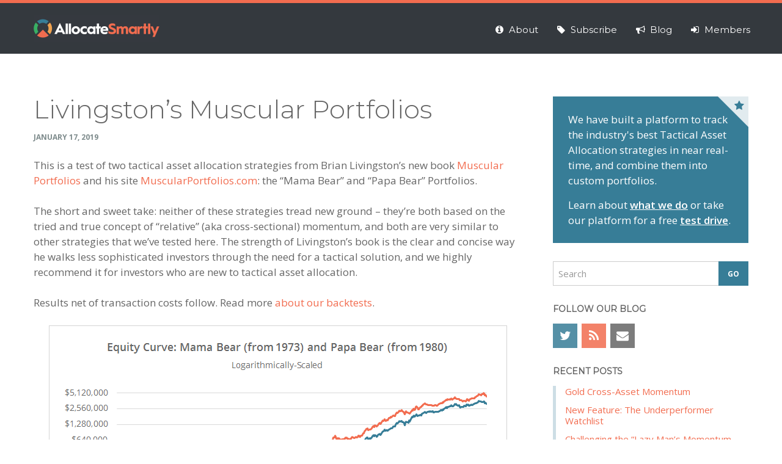

--- FILE ---
content_type: text/html; charset=UTF-8
request_url: https://allocatesmartly.com/livingstons-muscular-portfolios/
body_size: 10887
content:
<!DOCTYPE html>
<html lang="en-US">
<head >
<meta charset="UTF-8" />
<meta name="viewport" content="width=device-width, initial-scale=1" />
<link rel="preconnect" href="https://fonts.gstatic.com" crossorigin><link rel="preload" as="style" href="https://fonts.googleapis.com/css?family=Open+Sans:300,300italic,400,400italic,600,700|Montserrat:300,400" /><link rel="preload" as="style" href="/wp-content/themes/kickstart-pro-v2/font-awesome/4.7.0/css/font-awesome.min.css" /><link rel="preload" as="font" type="font/woff2" crossorigin href="/wp-content/themes/kickstart-pro-v2/font-awesome/4.7.0/fonts/fontawesome-webfont.woff2?v=4.7.0" /><meta name='robots' content='index, follow, max-image-preview:large, max-snippet:-1, max-video-preview:-1' />

	<!-- This site is optimized with the Yoast SEO plugin v26.7 - https://yoast.com/wordpress/plugins/seo/ -->
	<title>Livingston&#039;s Muscular Portfolios - Allocate Smartly</title>
	<link rel="canonical" href="https://allocatesmartly.com/livingstons-muscular-portfolios/" />
	<meta property="og:locale" content="en_US" />
	<meta property="og:type" content="article" />
	<meta property="og:title" content="Livingston&#039;s Muscular Portfolios - Allocate Smartly" />
	<meta property="og:description" content="This is a test of two tactical asset allocation strategies from Brian Livingston&#8217;s new book Muscular Portfolios and his site MuscularPortfolios.com: the &#8220;Mama Bear&#8221; and &#8220;Papa Bear&#8221; Portfolios. The short and sweet take: neither of these strategies tread new ground &#8211; they&#8217;re both based on the tried and true concept of &#8220;relative&#8221; (aka cross-sectional) momentum, and [&hellip;]" />
	<meta property="og:url" content="https://allocatesmartly.com/livingstons-muscular-portfolios/" />
	<meta property="og:site_name" content="Allocate Smartly" />
	<meta property="article:published_time" content="2019-01-17T15:30:00+00:00" />
	<meta property="article:modified_time" content="2024-08-24T20:09:58+00:00" />
	<meta property="og:image" content="https://allocatesmartly.com/wp-content/uploads/2019/01/20190117.01.logarithic.png" />
	<meta name="author" content="Allocate Smartly" />
	<meta name="twitter:card" content="summary_large_image" />
	<meta name="twitter:label1" content="Written by" />
	<meta name="twitter:data1" content="Allocate Smartly" />
	<meta name="twitter:label2" content="Est. reading time" />
	<meta name="twitter:data2" content="7 minutes" />
	<!-- / Yoast SEO plugin. -->


<link rel='dns-prefetch' href='//cdn.datatables.net' />
<link rel='dns-prefetch' href='//fonts.googleapis.com' />
<link rel="alternate" type="application/rss+xml" title="Allocate Smartly &raquo; Feed" href="https://allocatesmartly.com/feed/" />
<style id='wp-img-auto-sizes-contain-inline-css' type='text/css'>
img:is([sizes=auto i],[sizes^="auto," i]){contain-intrinsic-size:3000px 1500px}
/*# sourceURL=wp-img-auto-sizes-contain-inline-css */
</style>
<link rel='stylesheet' id='kickstart-pro-css' href='https://allocatesmartly.com/wp-content/themes/kickstart-pro-v2/style.css?ver=1.3.3.46' type='text/css' media='all' />
<style id='classic-theme-styles-inline-css' type='text/css'>
/*! This file is auto-generated */
.wp-block-button__link{color:#fff;background-color:#32373c;border-radius:9999px;box-shadow:none;text-decoration:none;padding:calc(.667em + 2px) calc(1.333em + 2px);font-size:1.125em}.wp-block-file__button{background:#32373c;color:#fff;text-decoration:none}
/*# sourceURL=/wp-includes/css/classic-themes.min.css */
</style>
<link rel='stylesheet' id='google-font-open-sans-css' href='https://fonts.googleapis.com/css?family=Open+Sans:300,300italic,400,400italic,600,700|Montserrat:300,400' type='text/css' media='all' />
<link rel='stylesheet' id='font-awesome-css' href='https://allocatesmartly.com/wp-content/themes/kickstart-pro-v2/font-awesome/4.7.0/css/font-awesome.min.css' type='text/css' media='all' />
<link rel='stylesheet' id='magnific-style-css' href='https://allocatesmartly.com/wp-content/themes/kickstart-pro-v2/css/magnific-popup.min.css?ver=1.1.0' type='text/css' media='all' />
<script type="text/javascript" src="https://allocatesmartly.com/wp-content/themes/kickstart-pro-v2/config/rollbar-config.js?ver=2.26.2" id="rollbar-js"></script>
<script type="text/javascript" src="https://allocatesmartly.com/wp-includes/js/jquery/jquery.min.js?ver=3.7.1" id="jquery-core-js"></script>
<script type="text/javascript" src="https://cdn.datatables.net/v/dt/dt-2.2.2/r-3.0.4/datatables.min.js" id="datatables-js" defer="defer" data-wp-strategy="defer"></script>
<script type="text/javascript" src="https://allocatesmartly.com/wp-content/themes/kickstart-pro-v2/highcharts/stock/12.2.0/highstock.js" id="highcharts-js"></script>
<script type="text/javascript" src="https://allocatesmartly.com/wp-content/themes/kickstart-pro-v2/highcharts/stock/12.2.0/modules/accessibility.js" id="highcharts-access-js" defer="defer" data-wp-strategy="defer"></script>
<script type="text/javascript" src="https://allocatesmartly.com/wp-content/themes/kickstart-pro-v2/js/jquery.magnific-popup.min.js?ver=1.1.0" id="magnific-script-js"></script>
<link rel="icon" href="https://allocatesmartly.com/wp-content/themes/kickstart-pro-v2/images/favicon.ico" />
<meta name="referrer" content="origin">
<!-- Global site tag (gtag.js) - Google Analytics -->
<script async src="https://www.googletagmanager.com/gtag/js?id=G-6NYDMFF9F5"></script>
<script>
  window.dataLayer = window.dataLayer || [];
  function gtag(){dataLayer.push(arguments);}
  gtag('js', new Date());

  gtag('config', 'G-6NYDMFF9F5');
</script>
<script>
(function(){"use strict";var c=[],f={},a,e,d,b;if(!window.jQuery){a=function(g){c.push(g)};f.ready=function(g){a(g)};e=window.jQuery=window.$=function(g){if(typeof g=="function"){a(g)}return f};window.checkJQ=function(){if(!d()){b=setTimeout(checkJQ,100)}};b=setTimeout(checkJQ,100);d=function(){if(window.jQuery!==e){clearTimeout(b);var g=c.shift();while(g){jQuery(g);g=c.shift()}b=f=a=e=d=window.checkJQ=null;return true}return false}}})();
</script><style id='global-styles-inline-css' type='text/css'>
:root{--wp--preset--aspect-ratio--square: 1;--wp--preset--aspect-ratio--4-3: 4/3;--wp--preset--aspect-ratio--3-4: 3/4;--wp--preset--aspect-ratio--3-2: 3/2;--wp--preset--aspect-ratio--2-3: 2/3;--wp--preset--aspect-ratio--16-9: 16/9;--wp--preset--aspect-ratio--9-16: 9/16;--wp--preset--color--black: #000000;--wp--preset--color--cyan-bluish-gray: #abb8c3;--wp--preset--color--white: #ffffff;--wp--preset--color--pale-pink: #f78da7;--wp--preset--color--vivid-red: #cf2e2e;--wp--preset--color--luminous-vivid-orange: #ff6900;--wp--preset--color--luminous-vivid-amber: #fcb900;--wp--preset--color--light-green-cyan: #7bdcb5;--wp--preset--color--vivid-green-cyan: #00d084;--wp--preset--color--pale-cyan-blue: #8ed1fc;--wp--preset--color--vivid-cyan-blue: #0693e3;--wp--preset--color--vivid-purple: #9b51e0;--wp--preset--gradient--vivid-cyan-blue-to-vivid-purple: linear-gradient(135deg,rgb(6,147,227) 0%,rgb(155,81,224) 100%);--wp--preset--gradient--light-green-cyan-to-vivid-green-cyan: linear-gradient(135deg,rgb(122,220,180) 0%,rgb(0,208,130) 100%);--wp--preset--gradient--luminous-vivid-amber-to-luminous-vivid-orange: linear-gradient(135deg,rgb(252,185,0) 0%,rgb(255,105,0) 100%);--wp--preset--gradient--luminous-vivid-orange-to-vivid-red: linear-gradient(135deg,rgb(255,105,0) 0%,rgb(207,46,46) 100%);--wp--preset--gradient--very-light-gray-to-cyan-bluish-gray: linear-gradient(135deg,rgb(238,238,238) 0%,rgb(169,184,195) 100%);--wp--preset--gradient--cool-to-warm-spectrum: linear-gradient(135deg,rgb(74,234,220) 0%,rgb(151,120,209) 20%,rgb(207,42,186) 40%,rgb(238,44,130) 60%,rgb(251,105,98) 80%,rgb(254,248,76) 100%);--wp--preset--gradient--blush-light-purple: linear-gradient(135deg,rgb(255,206,236) 0%,rgb(152,150,240) 100%);--wp--preset--gradient--blush-bordeaux: linear-gradient(135deg,rgb(254,205,165) 0%,rgb(254,45,45) 50%,rgb(107,0,62) 100%);--wp--preset--gradient--luminous-dusk: linear-gradient(135deg,rgb(255,203,112) 0%,rgb(199,81,192) 50%,rgb(65,88,208) 100%);--wp--preset--gradient--pale-ocean: linear-gradient(135deg,rgb(255,245,203) 0%,rgb(182,227,212) 50%,rgb(51,167,181) 100%);--wp--preset--gradient--electric-grass: linear-gradient(135deg,rgb(202,248,128) 0%,rgb(113,206,126) 100%);--wp--preset--gradient--midnight: linear-gradient(135deg,rgb(2,3,129) 0%,rgb(40,116,252) 100%);--wp--preset--font-size--small: 13px;--wp--preset--font-size--medium: 20px;--wp--preset--font-size--large: 36px;--wp--preset--font-size--x-large: 42px;--wp--preset--spacing--20: 0.44rem;--wp--preset--spacing--30: 0.67rem;--wp--preset--spacing--40: 1rem;--wp--preset--spacing--50: 1.5rem;--wp--preset--spacing--60: 2.25rem;--wp--preset--spacing--70: 3.38rem;--wp--preset--spacing--80: 5.06rem;--wp--preset--shadow--natural: 6px 6px 9px rgba(0, 0, 0, 0.2);--wp--preset--shadow--deep: 12px 12px 50px rgba(0, 0, 0, 0.4);--wp--preset--shadow--sharp: 6px 6px 0px rgba(0, 0, 0, 0.2);--wp--preset--shadow--outlined: 6px 6px 0px -3px rgb(255, 255, 255), 6px 6px rgb(0, 0, 0);--wp--preset--shadow--crisp: 6px 6px 0px rgb(0, 0, 0);}:where(.is-layout-flex){gap: 0.5em;}:where(.is-layout-grid){gap: 0.5em;}body .is-layout-flex{display: flex;}.is-layout-flex{flex-wrap: wrap;align-items: center;}.is-layout-flex > :is(*, div){margin: 0;}body .is-layout-grid{display: grid;}.is-layout-grid > :is(*, div){margin: 0;}:where(.wp-block-columns.is-layout-flex){gap: 2em;}:where(.wp-block-columns.is-layout-grid){gap: 2em;}:where(.wp-block-post-template.is-layout-flex){gap: 1.25em;}:where(.wp-block-post-template.is-layout-grid){gap: 1.25em;}.has-black-color{color: var(--wp--preset--color--black) !important;}.has-cyan-bluish-gray-color{color: var(--wp--preset--color--cyan-bluish-gray) !important;}.has-white-color{color: var(--wp--preset--color--white) !important;}.has-pale-pink-color{color: var(--wp--preset--color--pale-pink) !important;}.has-vivid-red-color{color: var(--wp--preset--color--vivid-red) !important;}.has-luminous-vivid-orange-color{color: var(--wp--preset--color--luminous-vivid-orange) !important;}.has-luminous-vivid-amber-color{color: var(--wp--preset--color--luminous-vivid-amber) !important;}.has-light-green-cyan-color{color: var(--wp--preset--color--light-green-cyan) !important;}.has-vivid-green-cyan-color{color: var(--wp--preset--color--vivid-green-cyan) !important;}.has-pale-cyan-blue-color{color: var(--wp--preset--color--pale-cyan-blue) !important;}.has-vivid-cyan-blue-color{color: var(--wp--preset--color--vivid-cyan-blue) !important;}.has-vivid-purple-color{color: var(--wp--preset--color--vivid-purple) !important;}.has-black-background-color{background-color: var(--wp--preset--color--black) !important;}.has-cyan-bluish-gray-background-color{background-color: var(--wp--preset--color--cyan-bluish-gray) !important;}.has-white-background-color{background-color: var(--wp--preset--color--white) !important;}.has-pale-pink-background-color{background-color: var(--wp--preset--color--pale-pink) !important;}.has-vivid-red-background-color{background-color: var(--wp--preset--color--vivid-red) !important;}.has-luminous-vivid-orange-background-color{background-color: var(--wp--preset--color--luminous-vivid-orange) !important;}.has-luminous-vivid-amber-background-color{background-color: var(--wp--preset--color--luminous-vivid-amber) !important;}.has-light-green-cyan-background-color{background-color: var(--wp--preset--color--light-green-cyan) !important;}.has-vivid-green-cyan-background-color{background-color: var(--wp--preset--color--vivid-green-cyan) !important;}.has-pale-cyan-blue-background-color{background-color: var(--wp--preset--color--pale-cyan-blue) !important;}.has-vivid-cyan-blue-background-color{background-color: var(--wp--preset--color--vivid-cyan-blue) !important;}.has-vivid-purple-background-color{background-color: var(--wp--preset--color--vivid-purple) !important;}.has-black-border-color{border-color: var(--wp--preset--color--black) !important;}.has-cyan-bluish-gray-border-color{border-color: var(--wp--preset--color--cyan-bluish-gray) !important;}.has-white-border-color{border-color: var(--wp--preset--color--white) !important;}.has-pale-pink-border-color{border-color: var(--wp--preset--color--pale-pink) !important;}.has-vivid-red-border-color{border-color: var(--wp--preset--color--vivid-red) !important;}.has-luminous-vivid-orange-border-color{border-color: var(--wp--preset--color--luminous-vivid-orange) !important;}.has-luminous-vivid-amber-border-color{border-color: var(--wp--preset--color--luminous-vivid-amber) !important;}.has-light-green-cyan-border-color{border-color: var(--wp--preset--color--light-green-cyan) !important;}.has-vivid-green-cyan-border-color{border-color: var(--wp--preset--color--vivid-green-cyan) !important;}.has-pale-cyan-blue-border-color{border-color: var(--wp--preset--color--pale-cyan-blue) !important;}.has-vivid-cyan-blue-border-color{border-color: var(--wp--preset--color--vivid-cyan-blue) !important;}.has-vivid-purple-border-color{border-color: var(--wp--preset--color--vivid-purple) !important;}.has-vivid-cyan-blue-to-vivid-purple-gradient-background{background: var(--wp--preset--gradient--vivid-cyan-blue-to-vivid-purple) !important;}.has-light-green-cyan-to-vivid-green-cyan-gradient-background{background: var(--wp--preset--gradient--light-green-cyan-to-vivid-green-cyan) !important;}.has-luminous-vivid-amber-to-luminous-vivid-orange-gradient-background{background: var(--wp--preset--gradient--luminous-vivid-amber-to-luminous-vivid-orange) !important;}.has-luminous-vivid-orange-to-vivid-red-gradient-background{background: var(--wp--preset--gradient--luminous-vivid-orange-to-vivid-red) !important;}.has-very-light-gray-to-cyan-bluish-gray-gradient-background{background: var(--wp--preset--gradient--very-light-gray-to-cyan-bluish-gray) !important;}.has-cool-to-warm-spectrum-gradient-background{background: var(--wp--preset--gradient--cool-to-warm-spectrum) !important;}.has-blush-light-purple-gradient-background{background: var(--wp--preset--gradient--blush-light-purple) !important;}.has-blush-bordeaux-gradient-background{background: var(--wp--preset--gradient--blush-bordeaux) !important;}.has-luminous-dusk-gradient-background{background: var(--wp--preset--gradient--luminous-dusk) !important;}.has-pale-ocean-gradient-background{background: var(--wp--preset--gradient--pale-ocean) !important;}.has-electric-grass-gradient-background{background: var(--wp--preset--gradient--electric-grass) !important;}.has-midnight-gradient-background{background: var(--wp--preset--gradient--midnight) !important;}.has-small-font-size{font-size: var(--wp--preset--font-size--small) !important;}.has-medium-font-size{font-size: var(--wp--preset--font-size--medium) !important;}.has-large-font-size{font-size: var(--wp--preset--font-size--large) !important;}.has-x-large-font-size{font-size: var(--wp--preset--font-size--x-large) !important;}
/*# sourceURL=global-styles-inline-css */
</style>
</head>
<body class="wp-singular post-template-default single single-post postid-5945 single-format-standard wp-theme-genesis wp-child-theme-kickstart-pro-v2 content-sidebar genesis-breadcrumbs-hidden genesis-footer-widgets-visible" itemscope itemtype="https://schema.org/WebPage"><div class="site-container"><ul class="genesis-skip-link"><li><a href="#genesis-nav-primary" class="screen-reader-shortcut"> Skip to primary navigation</a></li><li><a href="#genesis-content" class="screen-reader-shortcut"> Skip to main content</a></li><li><a href="#genesis-sidebar-primary" class="screen-reader-shortcut"> Skip to primary sidebar</a></li><li><a href="#genesis-footer-widgets" class="screen-reader-shortcut"> Skip to footer</a></li></ul><header class="site-header" itemscope itemtype="https://schema.org/WPHeader"><div class="wrap"><div class="title-area"><p class="site-title" itemprop="headline"><a href="https://allocatesmartly.com/">Allocate Smartly</a></p></div><div class="widget-area header-widget-area"><nav class="nav-primary" aria-label="Main" itemscope itemtype="https://schema.org/SiteNavigationElement" id="genesis-nav-primary"><ul id="menu-main-menu" class="menu genesis-nav-menu menu-primary js-superfish"><li id="menu-item-8010" class="menu-item menu-item-type-custom menu-item-object-custom menu-item-has-children menu-item-8010"><a href="/what-we-do/" itemprop="url"><span itemprop="name"><span class="sub-menu-link"><i class="fa fa-info-circle fa-fw"></i>About</span></span></a>
<ul class="sub-menu">
	<li id="menu-item-998" class="menu-item menu-item-type-post_type menu-item-object-page menu-item-998"><a href="https://allocatesmartly.com/what-we-do/" itemprop="url"><span itemprop="name">What We Do</span></a></li>
	<li id="menu-item-1417" class="menu-item menu-item-type-post_type menu-item-object-page menu-item-1417"><a href="https://allocatesmartly.com/list-of-strategies/" itemprop="url"><span itemprop="name">List of Strategies</span></a></li>
	<li id="menu-item-5005" class="menu-item menu-item-type-post_type menu-item-object-page menu-item-5005"><a href="https://allocatesmartly.com/advanced-features/" itemprop="url"><span itemprop="name">Advanced Features</span></a></li>
	<li id="menu-item-14157" class="menu-item menu-item-type-post_type menu-item-object-page menu-item-14157"><a href="https://allocatesmartly.com/core-ideas/" itemprop="url"><span itemprop="name">19 Core Ideas</span></a></li>
	<li id="menu-item-996" class="menu-item menu-item-type-post_type menu-item-object-page menu-item-996"><a href="https://allocatesmartly.com/faqs/" itemprop="url"><span itemprop="name">FAQs</span></a></li>
	<li id="menu-item-997" class="menu-item menu-item-type-post_type menu-item-object-page menu-item-997"><a href="https://allocatesmartly.com/contact/" itemprop="url"><span itemprop="name">Contact Us</span></a></li>
</ul>
</li>
<li id="menu-item-87" class="menu-item menu-item-type-post_type menu-item-object-page menu-item-87"><a href="https://allocatesmartly.com/pricing/" itemprop="url"><span itemprop="name"><i class="fa fa-tag fa-fw"></i>Subscribe</span></a></li>
<li id="menu-item-78" class="menu-item menu-item-type-post_type menu-item-object-page menu-item-78"><a href="https://allocatesmartly.com/blog/" itemprop="url"><span itemprop="name"><i class="fa fa-bullhorn fa-fw"></i>Blog</span></a></li>
<li id="menu-item-102" class="menu-item menu-item-type-post_type menu-item-object-page menu-item-102"><a href="https://allocatesmartly.com/members/" itemprop="url"><span itemprop="name"><i class="fa fa-sign-in fa-fw"></i>Members</span></a></li>
</ul></nav></div></div></header><div class="site-inner"><div class="content-sidebar-wrap"><main class="content" id="genesis-content"><article class="post-5945 post type-post status-publish format-standard category-taa-strategies entry" aria-label="Livingston&#8217;s Muscular Portfolios" itemscope itemtype="https://schema.org/CreativeWork"><header class="entry-header"><h1 class="entry-title" itemprop="headline">Livingston&#8217;s Muscular Portfolios</h1>
<p class="entry-meta"><time class="entry-time" itemprop="datePublished" datetime="2019-01-17T10:30:00-05:00">January 17, 2019</time></p></header><div class="entry-content" itemprop="text"><p>This is a test of two tactical asset allocation strategies from Brian Livingston&#8217;s new book <a href="https://www.amazon.com/dp/B07B26498J?tag=allocat-20" target="_blank" rel="noopener">Muscular Portfolios</a> and his site <a href="https://muscularportfolios.com/" target="_blank" rel="noopener">MuscularPortfolios.com</a>: the &#8220;Mama Bear&#8221; and &#8220;Papa Bear&#8221; Portfolios.</p>
<p>The short and sweet take: neither of these strategies tread new ground &#8211; they&#8217;re both based on the tried and true concept of &#8220;relative&#8221; (aka cross-sectional) momentum, and both are very similar to other strategies that we&#8217;ve tested here. The strength of Livingston&#8217;s book is the clear and concise way he walks less sophisticated investors through the need for a tactical solution, and we highly recommend it for investors who are new to tactical asset allocation.</p>
<p>Results net of transaction costs follow. Read more <a href="https://allocatesmartly.com/faqs/">about our backtests</a>.</p>
<p class="sx-popup" style="text-align: center;"><a href="https://allocatesmartly.com/wp-content/uploads/2019/01/20190117.01.logarithic.png"><img decoding="async" class="alignnone size-full wp-image-5950" src="https://allocatesmartly.com/wp-content/uploads/2019/01/20190117.01.logarithic.png" alt="" width="750" height="450" srcset="https://allocatesmartly.com/wp-content/uploads/2019/01/20190117.01.logarithic.png 750w, https://allocatesmartly.com/wp-content/uploads/2019/01/20190117.01.logarithic-300x180.png 300w" sizes="(max-width: 750px) 100vw, 750px" /></a><em>Logarithmically-scaled. Click for <a href="https://allocatesmartly.com/wp-content/uploads/2019/01/20190117.01.linear.png">linearly-scaled chart</a>.</em></p>
<p>For simplicity&#8217;s sake, we&#8217;ve combined our backtests of the Mama Bear (blue) and Papa Bear (orange) strategies into one chart. The Papa Bear test is shorter and (for the chart above only) simply starts at Mama Bear&#8217;s current portfolio size on that date.</p>
<p>Note that our test is shorter than the author&#8217;s. That&#8217;s not uncommon. We&#8217;re <a href="https://allocatesmartly.com/perils-backtesting-unrealistic-data/">much stricter than most</a> about the quality of historical data we use to simulate historical asset class performance.</p>
<p class="sx-popup" style="text-align: center;"><a href="https://allocatesmartly.com/wp-content/uploads/2019/01/20190117.02.png"><img decoding="async" class="alignnone size-full wp-image-5951" src="https://allocatesmartly.com/wp-content/uploads/2019/01/20190117.02.png" alt="" width="655" height="450" srcset="https://allocatesmartly.com/wp-content/uploads/2019/01/20190117.02.png 655w, https://allocatesmartly.com/wp-content/uploads/2019/01/20190117.02-300x206.png 300w" sizes="(max-width: 655px) 100vw, 655px" /></a></p>
<p>Both strategies have been quite volatile relative to others that you&#8217;ll find here, with Papa Bear exhibiting the second highest portfolio vol out of the 40+ models that we track (behind only the recently added <a href="https://allocatesmartly.com/taa-strategy-accelerating-dual-momentum/">Accelerating Dual Momentum</a>). That&#8217;s probably in part due to a lack of a strong &#8220;absolute&#8221; momentum component to turn the strategy off during periods of market stress. </p>
<p>Despite that, both strategies have been a solid improvement over buy and hold in terms of returns relative to both volatility (Sharpe) and drawdowns (UPI).</p>
<p class="sx-popup" style="text-align: center;"><a href="https://allocatesmartly.com/wp-content/uploads/2019/01/20190117.03.png"><img loading="lazy" decoding="async" class="alignnone size-full wp-image-5952" src="https://allocatesmartly.com/wp-content/uploads/2019/01/20190117.03.png" alt="" width="750" height="450" srcset="https://allocatesmartly.com/wp-content/uploads/2019/01/20190117.03.png 750w, https://allocatesmartly.com/wp-content/uploads/2019/01/20190117.03-300x180.png 300w" sizes="auto, (max-width: 750px) 100vw, 750px" /></a></p>
<h4 class="subheading">About the Muscular Portfolios Strategies</h4>
<p>Both strategies trade once per month, using &#8220;relative&#8221; (aka cross-sectional) momentum. In other words, they measure the momentum of a basket of asset classes, and choose those with the highest momentum scores, regardless of whether those scores are positive or negative.</p>
<p>Both select the 3 assets with the highest momentum score, and hold them until the following month. Where the strategies differ is in the asset universes traded, and the way in which they measure momentum:</p>
<ul>
<li>Mama Bear trades a basket of 9 asset classes (see <a href="#endnotes">end notes</a> for a complete list). Papa Bear expands this to 13 asset classes, and divides US equity exposure between growth and value.</li>
<li>Mama Bear measures momentum based on each asset&#8217;s 5-month return. Papa Bear measures momentum based on the average of each asset&#8217;s 3, 6 and 12-month returns.</li>
</ul>
<p>Livingston includes a near real-time widget for both strategies on his site to help DIYers follow his models [<a href="https://muscularportfolios.com/mama-bear/" target="_blank" rel="noopener">Mama Bear</a> | <a href="https://muscularportfolios.com/papa-bear/" target="_blank" rel="noopener">Papa Bear</a>]. We&#8217;ve deviated slightly from Livingston&#8217;s website implementation to fit the standardized approach we take on our site, but the meat of the strategy is the same. See <a href="#endnotes">end notes</a> for details.</p>
<h4 class="subheading">Shoulders of Giants</h4>
<p>Both of Livingston&#8217;s strategies are near clones of other strategies from some very smart folks:</p>
<ul>
<li>Mama Bear: CXO Advisory&#8217;s SACEMS strategy (read <a href="https://www.cxoadvisory.com/31538/momentum-investing/a-few-notes-on-muscular-portfolios/" rel="noopener" target="_blank">CXO&#8217;s take</a> on the book)</li>
<li>Papa Bear: Meb Faber&#8217;s <a href="https://allocatesmartly.com/members/strategy/meb-fabers-global-tactical-asset-allocation-agg-3/" target="_blank" rel="noopener">GTAA &#8211; Agg. 3</a> (although importantly, it lacks the &#8220;absolute&#8221; momentum feature of Faber&#8217;s model).</li>
</ul>
<p>That&#8217;s by design. I think that (like our own site) Livingston recognizes that much of the brain work of designing these strategies has already taken place. His role is to make these strategies available to the broader investing community.</p>
<h4 class="subheading">One Small Point of Disagreement</h4>
<p>One small point of disagreement with Livingston&#8217;s results. This is a monthly trading strategy, and the results above assume that an investor traded at the close on the last trading day of each month. Livingston states that the day of the month that you choose to trade doesn&#8217;t really matter, as long as it&#8217;s consistent.</p>
<p>But as we&#8217;ve shown in the past, monthly TAA strategies consistently tend to outperform when trading near the &#8220;turn of the month&#8221;, meaning near the beginning or end of the month (<a href="https://allocatesmartly.com/category/taa-analysis/alternate-trading-days/">read more</a>). Based on how we measure such things, that has definitely been the case with the Mama Bear portfolio.</p>
<p>To illustrate, below we&#8217;ve shown the result of trading the Mama Bear portfolio on other alternate trading days. Month-end trading is highlighted in orange. All other days are shown in grey. There has been a wide disparity in results, depending on the day of the month an investor chose to trade.</p>
<p class="sx-popup" style="text-align: center;"><a href="https://allocatesmartly.com/wp-content/uploads/2019/01/20190117.04.linear.png"><img loading="lazy" decoding="async" class="alignnone size-full wp-image-5954" src="https://allocatesmartly.com/wp-content/uploads/2019/01/20190117.04.linear.png" alt="" width="750" height="450" srcset="https://allocatesmartly.com/wp-content/uploads/2019/01/20190117.04.linear.png 750w, https://allocatesmartly.com/wp-content/uploads/2019/01/20190117.04.linear-300x180.png 300w" sizes="auto, (max-width: 750px) 100vw, 750px" /></a><em>Linearly-scaled. Click for <a href="https://allocatesmartly.com/wp-content/uploads/2019/01/20190117.04.logarithmic.png">logarithmically-scaled chart</a>.</em></p>
<p>We measure performance on alternate trading days using a <a href="https://allocatesmartly.com/faqs/#normalizing-days">unique method</a> to maintain the integrity of monthly indicators (like a &#8220;10-month moving average&#8221; for example), but whatever method you opted to use would probably show similar results.</p>
<p>We&#8217;re <em>not</em> saying that all investors should trade Livingston&#8217;s strategies at month-end. What we are saying is that historical results have varied widely depending on the trading day, so it&#8217;s not a &#8220;whatevs&#8221; decision. Of course, you can control that trading day risk with <a href="https://allocatesmartly.com/category/taa-analysis/timing-luck-portfolio-tranching/">portfolio tranching</a>. </p>
<h4 class="subheading">In Summary</h4>
<p>As previously noted, neither of these strategies tread new ground. Both are based on the tried and true concept of &#8220;relative&#8221; (aka cross-sectional) momentum, and both are near clones of other well-known strategies.</p>
<p>The strength of Livingston&#8217;s book <a href="https://www.amazon.com/dp/B07B26498J?tag=allocat-20" target="_blank" rel="noopener">Muscular Portfolios</a> is the clear and concise way he walks less sophisticated investors through the need for a tactical solution like the Mama Bear and Papa Bear portfolios. We agree with that message, and we recommend his book for investors who are new to TAA.</p>
<h4 class="subheading">New here?</h4>
<p>We invite you to <a href="https://allocatesmartly.com/pricing/">become a member</a> for about a $1 a day, or take our platform for a test drive with a <a href="https://allocatesmartly.com/pricing/">free limited membership</a>. Put the industry’s best tactical asset allocation strategies to the test, combine them into your own custom portfolio, and then track them in near real-time. Have questions? Learn more about <a href="https://allocatesmartly.com/what-we-do/">what we do</a>, check out our <a href="https://allocatesmartly.com/faqs/">FAQs</a> or <a href="https://allocatesmartly.com/contact/">contact us</a>.</p>
<p style="text-align: center;"><a href="https://allocatesmartly.com/pricing/"><img loading="lazy" decoding="async" class="alignnone size-full" src="https://allocatesmartly.com/wp-content/uploads/sx/banner.300x250.png" width="300" height="250" /></a></p>
<h4 id="endnotes" class="subheading">End Notes:</h4>
<p><em>A list of assets traded by each strategy:</em></p>
<ul>
<li><em>Mama Bear: DBC, EEM, EFA, GLD, IWM, SHV/cash (see below), SPY, TLT, VNQ</em></li>
<li><em>Papa Bear: BNDX, DBC, EEM, EFA, GLD, IEF, IWD, IWF, IWN, IWO, LQD, TLT, VNQ</em></li>
</ul>
<p><em>A list of differences between our test and Livingston&#8217;s book/website follow (beyond basic <a href="https://allocatesmartly.com/faqs/#backtest-assumptions">backtest assumptions</a>):</em></p>
<ol>
<li><em>We use slightly different ETFs to represent some asset classes (quite intentionally, <a href="https://allocatesmartly.com/for-the-nerds-why-we-conform-all-strategies-to-a-common-set-of-assets/">read more</a>). Additionally, we&#8217;re much stricter than most about the quality of historical data we use to simulate historical asset class performance (<a href="https://allocatesmartly.com/perils-backtesting-unrealistic-data/">read more</a>). Generally-speaking, the latter is the biggest source of differences between our test and authors.</em></li>
<li><em>We use months to calculate momentum scores rather than days. For example, Mama Bear uses a 5-month lookback, whereas Livingston&#8217;s website uses 105-days. Based on the fact that Livingston conducted the backtests for his book using Meb Faber&#8217;s <a href="https://theideafarm.com/" target="_blank" rel="noopener">Idea Farm</a> workbook, we know that Livingston&#8217;s book results are based on months (not days) as well, so we&#8217;re in the clear here. Just be aware, there may be a small discrepancy between our current results and his website.</em></li>
<li><em>Livingston states that there isn&#8217;t a need to rebalance the portfolio unless the asset is more than 20% off its target dollar amount. Our results assume that the portfolio was rebalanced monthly, regardless of whether there was a change in position. We suspect based on his use of Faber&#8217;s Idea Farm workbook, that his book results match our assumptions.</em></li>
<li><em>In the case of the Mama Bear portfolio, as we do throughout this site, trades in short-term US Treasuries (SHV) are assumed to instead be placed in cash. US interest rates are too low at this moment in history, considering transaction costs and how frequently this strategy trades, to justify trading SHV. Practically-speaking, this change had little impact on long-term returns.</em></li>
<li><em>In the case of the Papa Bear portfolio, our results do not include intl. aggregate bond exposure (BNDX) prior to 1988 due to a lack of accurate asset data. Prior to this date, we&#8217;ve replaced BNDX with intl. Treasuries (BWX). Based on the fact that Livingston conducted the backtest for his book using Faber&#8217;s Idea Farm workbook, we assume that he did something similar.</em></li>
</ol>
</div><footer class="entry-footer"><p class="entry-meta"><span class="entry-categories">Filed Under: <a href="https://allocatesmartly.com/category/taa-strategies/" rel="category tag">TAA Strategies</a></span> </p></footer></article><div class="archive-pagination pagination"><div class="pagination-previous alignleft"><a href="https://allocatesmartly.com/reminder-big-up-days-occur-with-more-frequency-in-bear-markets/" rel="prev">Previous Post</a></div><div class="pagination-next alignright"><a href="https://allocatesmartly.com/asset-allocation-roundup-jan-2019/" rel="next">Next Post</a></div></div></main><aside class="sidebar sidebar-primary widget-area" role="complementary" aria-label="Primary Sidebar" itemscope itemtype="https://schema.org/WPSideBar" id="genesis-sidebar-primary"><h2 class="genesis-sidebar-title screen-reader-text">Primary Sidebar</h2><section id="custom_html-2" class="widget_text widget widget_custom_html"><div class="widget_text widget-wrap"><h3 class="widgettitle widget-title">About Us</h3>
<div class="textwidget custom-html-widget"><p style="margin-bottom:15px">We have built a platform to track the industry's best Tactical Asset Allocation strategies in near real-time, and combine them into custom portfolios.</p><p>Learn about <a href="https://allocatesmartly.com/what-we-do/">what we do</a> or take our platform for a free <a href="https://allocatesmartly.com/pricing/">test drive</a>.</p></div></div></section>
<section id="search-2" class="widget widget_search"><div class="widget-wrap"><form class="search-form" method="get" action="https://allocatesmartly.com/" role="search" itemprop="potentialAction" itemscope itemtype="https://schema.org/SearchAction"><label class="search-form-label screen-reader-text" for="searchform-1">Search</label><input class="search-form-input" type="search" name="s" id="searchform-1" placeholder="Search" itemprop="query-input"><input class="search-form-submit" type="submit" value="Go"><meta content="https://allocatesmartly.com/?s={s}" itemprop="target"></form></div></section>
<section id="custom_html-3" class="widget_text widget widget_custom_html"><div class="widget_text widget-wrap"><h3 class="widgettitle widget-title">Follow Our Blog</h3>
<div class="textwidget custom-html-widget"><ul class="sx-social">
<li><a href="https://twitter.com/allocatesmartly" target="_blank"><i class="fa fa-twitter"></i></a></li>
<li><a href="https://allocatesmartly.com/feed/" target="_blank"><i class="fa fa-rss"></i></a></li>
<li><a href="https://allocatesmartly.us6.list-manage.com/subscribe?u=44833aaa80b6f35c803739bf5&id=ddc5115792" target="_blank"><i class="fa fa-envelope"></i></a></li>
</ul></div></div></section>

		<section id="recent-posts-2" class="widget widget_recent_entries"><div class="widget-wrap">
		<h3 class="widgettitle widget-title">Recent Posts</h3>

		<ul>
											<li>
					<a href="https://allocatesmartly.com/gold-cross-asset-momentum/">Gold Cross-Asset Momentum</a>
									</li>
											<li>
					<a href="https://allocatesmartly.com/new-feature-the-underperformer-watchlist/">New Feature: The Underperformer Watchlist</a>
									</li>
											<li>
					<a href="https://allocatesmartly.com/challenging-the-lazy-mans-momentum-strategy/">Challenging the &#8220;Lazy Man&#8217;s Momentum Strategy&#8221;</a>
									</li>
											<li>
					<a href="https://allocatesmartly.com/using-the-oecd-composite-leading-indicator-momentum-to-time-the-market/">Using the OECD Composite Leading Indicator + Momentum to Time the Market</a>
									</li>
											<li>
					<a href="https://allocatesmartly.com/carlsons-defense-first/">Carlson&#8217;s &#8220;Defense First&#8221;</a>
									</li>
					</ul>

		</div></section>
<section id="categories-2" class="widget widget_categories"><div class="widget-wrap"><h3 class="widgettitle widget-title">Categories</h3>
<form action="https://allocatesmartly.com" method="get"><label class="screen-reader-text" for="cat">Categories</label><select  name='cat' id='cat' class='postform'>
	<option value='-1'>Select Category</option>
	<option class="level-0" value="11">TAA Analysis</option>
	<option class="level-1" value="24">&nbsp;&nbsp;&nbsp;Alt. Trading Days &amp; Tranching</option>
	<option class="level-1" value="33">&nbsp;&nbsp;&nbsp;Data Quality</option>
	<option class="level-1" value="18">&nbsp;&nbsp;&nbsp;Falling Markets</option>
	<option class="level-1" value="25">&nbsp;&nbsp;&nbsp;FX Risk</option>
	<option class="level-1" value="34">&nbsp;&nbsp;&nbsp;Make Your Life Easier</option>
	<option class="level-1" value="35">&nbsp;&nbsp;&nbsp;Optimized Portfolios</option>
	<option class="level-1" value="21">&nbsp;&nbsp;&nbsp;Rising Interest Rates</option>
	<option class="level-1" value="28">&nbsp;&nbsp;&nbsp;Seasonality</option>
	<option class="level-1" value="29">&nbsp;&nbsp;&nbsp;Tactical ETFs</option>
	<option class="level-1" value="17">&nbsp;&nbsp;&nbsp;Taxes</option>
	<option class="level-1" value="23">&nbsp;&nbsp;&nbsp;Things That Don&#8217;t Work</option>
	<option class="level-1" value="31">&nbsp;&nbsp;&nbsp;Withdrawal Rates</option>
	<option class="level-0" value="9">TAA Performance</option>
	<option class="level-0" value="10">TAA Strategies</option>
	<option class="level-0" value="16">Various Miscellany</option>
	<option class="level-1" value="26">&nbsp;&nbsp;&nbsp;Featured Post</option>
	<option class="level-1" value="14">&nbsp;&nbsp;&nbsp;Link Roundups</option>
	<option class="level-1" value="32">&nbsp;&nbsp;&nbsp;Market Valuation</option>
	<option class="level-1" value="27">&nbsp;&nbsp;&nbsp;Member Contributions</option>
	<option class="level-1" value="13">&nbsp;&nbsp;&nbsp;Random Thoughts</option>
	<option class="level-1" value="12">&nbsp;&nbsp;&nbsp;Site Announcements</option>
</select>
</form><script type="text/javascript">
/* <![CDATA[ */

( ( dropdownId ) => {
	const dropdown = document.getElementById( dropdownId );
	function onSelectChange() {
		setTimeout( () => {
			if ( 'escape' === dropdown.dataset.lastkey ) {
				return;
			}
			if ( dropdown.value && parseInt( dropdown.value ) > 0 && dropdown instanceof HTMLSelectElement ) {
				dropdown.parentElement.submit();
			}
		}, 250 );
	}
	function onKeyUp( event ) {
		if ( 'Escape' === event.key ) {
			dropdown.dataset.lastkey = 'escape';
		} else {
			delete dropdown.dataset.lastkey;
		}
	}
	function onClick() {
		delete dropdown.dataset.lastkey;
	}
	dropdown.addEventListener( 'keyup', onKeyUp );
	dropdown.addEventListener( 'click', onClick );
	dropdown.addEventListener( 'change', onSelectChange );
})( "cat" );

//# sourceURL=WP_Widget_Categories%3A%3Awidget
/* ]]> */
</script>
</div></section>
</aside></div></div><div class="footer-widgets" id="genesis-footer-widgets"><h2 class="genesis-sidebar-title screen-reader-text">Footer</h2><div class="wrap"><div class="widget-area footer-widgets-1 footer-widget-area"><section id="custom_html-4" class="widget_text widget widget_custom_html"><div class="widget_text widget-wrap"><h3 class="widgettitle widget-title">About Us</h3>
<div class="textwidget custom-html-widget"><p style="margin-bottom:15px">We have built a platform to track the industry's best Tactical Asset Allocation strategies in near real-time, and combine them into custom portfolios.</p><p>Learn about what we do and take our platform for a free test drive.</p></div></div></section>
</div><div class="widget-area footer-widgets-2 footer-widget-area">
		<section id="recent-posts-3" class="widget widget_recent_entries"><div class="widget-wrap">
		<h3 class="widgettitle widget-title">New from Our Blog</h3>

		<ul>
											<li>
					<a href="https://allocatesmartly.com/gold-cross-asset-momentum/">Gold Cross-Asset Momentum</a>
											<span class="post-date">January 20, 2026</span>
									</li>
											<li>
					<a href="https://allocatesmartly.com/new-feature-the-underperformer-watchlist/">New Feature: The Underperformer Watchlist</a>
											<span class="post-date">January 15, 2026</span>
									</li>
											<li>
					<a href="https://allocatesmartly.com/challenging-the-lazy-mans-momentum-strategy/">Challenging the &#8220;Lazy Man&#8217;s Momentum Strategy&#8221;</a>
											<span class="post-date">December 14, 2025</span>
									</li>
					</ul>

		</div></section>
</div><div class="widget-area footer-widgets-3 footer-widget-area"><section id="nav_menu-2" class="widget widget_nav_menu"><div class="widget-wrap"><h3 class="widgettitle widget-title">Helpful Links</h3>
<div class="menu-footer-menu-container"><ul id="menu-footer-menu" class="menu"><li id="menu-item-4893" class="menu-item menu-item-type-post_type menu-item-object-page menu-item-4893"><a href="https://allocatesmartly.com/what-we-do/" itemprop="url"><i class="fa fa-info fa-fw"></i>What We Do</a></li>
<li id="menu-item-4894" class="menu-item menu-item-type-post_type menu-item-object-page menu-item-4894"><a href="https://allocatesmartly.com/list-of-strategies/" itemprop="url"><i class="fa fa-line-chart fa-fw"></i>List of Strategies</a></li>
<li id="menu-item-5006" class="menu-item menu-item-type-post_type menu-item-object-page menu-item-5006"><a href="https://allocatesmartly.com/advanced-features/" itemprop="url"><i class="fa fa-sliders fa-fw"></i>Advanced Features</a></li>
<li id="menu-item-4895" class="menu-item menu-item-type-post_type menu-item-object-page menu-item-4895"><a href="https://allocatesmartly.com/pricing/" itemprop="url"><i class="fa fa-tag fa-fw"></i>Subscribe</a></li>
<li id="menu-item-4896" class="menu-item menu-item-type-post_type menu-item-object-page menu-item-4896"><a href="https://allocatesmartly.com/blog/" itemprop="url"><i class="fa fa-bullhorn fa-fw"></i>Blog</a></li>
<li id="menu-item-4897" class="menu-item menu-item-type-post_type menu-item-object-page menu-item-4897"><a href="https://allocatesmartly.com/faqs/" itemprop="url"><i class="fa fa-question fa-fw"></i>FAQs</a></li>
<li id="menu-item-4898" class="menu-item menu-item-type-post_type menu-item-object-page menu-item-4898"><a href="https://allocatesmartly.com/contact/" itemprop="url"><i class="fa fa-envelope-o fa-fw"></i>Contact Us</a></li>
<li id="menu-item-4899" class="menu-item menu-item-type-post_type menu-item-object-page menu-item-4899"><a href="https://allocatesmartly.com/login/" itemprop="url"><i class="fa fa-sign-in fa-fw"></i>Member Login</a></li>
</ul></div></div></section>
</div><div class="widget-area footer-widgets-4 footer-widget-area"><section id="custom_html-5" class="widget_text widget widget_custom_html"><div class="widget_text widget-wrap"><h3 class="widgettitle widget-title">Stay Informed</h3>
<div class="textwidget custom-html-widget"><p>Follow the latest research from our blog via Twitter, RSS and email:</p>
<ul class="sx-social">
<li><a href="https://twitter.com/allocatesmartly" target="_blank"><i class="fa fa-twitter"></i></a></li>
<li><a href="https://allocatesmartly.com/feed/" target="_blank"><i class="fa fa-rss"></i></a></li>
<li><a href="https://allocatesmartly.us6.list-manage.com/subscribe?u=44833aaa80b6f35c803739bf5&id=ddc5115792" target="_blank"><i class="fa fa-envelope"></i></a></li>
</ul></div></div></section>
</div></div></div><footer class="site-footer" itemscope itemtype="https://schema.org/WPFooter"><div class="wrap"><p><div class="left">&#xA9;&nbsp;2026 Allocate Smartly. All rights reserved.</div><div class="right"><ul><li><a href="https://allocatesmartly.com/affiliates/">Affiliates</a></li><li><a href="https://allocatesmartly.com/tos/">Terms of Service</a></li><li><a href="https://allocatesmartly.com/privacy/">Privacy</a></li></ul></div></p></div></footer></div><script type="speculationrules">
{"prefetch":[{"source":"document","where":{"and":[{"href_matches":"/*"},{"not":{"href_matches":["/wp-*.php","/wp-admin/*","/wp-content/uploads/*","/wp-content/*","/wp-content/plugins/*","/wp-content/themes/kickstart-pro-v2/*","/wp-content/themes/genesis/*","/*\\?(.+)"]}},{"not":{"selector_matches":"a[rel~=\"nofollow\"]"}},{"not":{"selector_matches":".no-prefetch, .no-prefetch a"}}]},"eagerness":"conservative"}]}
</script>
<script>
jQuery(document).ready(function($) { 
  $('.sx-popup').magnificPopup({
    delegate: 'a',
    type: 'image',
    gallery:{enabled:true}
  });
});
</script><script type="text/javascript" id="kickstart-responsive-menu-js-extra">
/* <![CDATA[ */
var KickstartL10n = {"mainMenu":"Menu","subMenu":"Menu"};
//# sourceURL=kickstart-responsive-menu-js-extra
/* ]]> */
</script>
<script type="text/javascript" src="https://allocatesmartly.com/wp-content/themes/kickstart-pro-v2/js/public-bundle.ff461e228e.js" id="kickstart-responsive-menu-js"></script>
</body></html>


--- FILE ---
content_type: text/css
request_url: https://allocatesmartly.com/wp-content/themes/kickstart-pro-v2/style.css?ver=1.3.3.46
body_size: 14593
content:
/*
 * @preserve Copyright (c) 2015- 2019. Allocate Smartly (https://allocatesmartly.com/contact/) All rights reserved
 */

/*!
	Theme Name: Kickstart Pro V2
	Description: A super slim start up theme for the Genesis Framework.
	Author: Lean Themes
	Author URI: http://leanthemes.co/
	Version: 1.3.2

*/
/*
	Tags: black, orange, white, one-column, two-columns, background, custom-menu, full-width-template, responsive-layout, rtl-language-support, theme-options, threaded-comments, translation-ready

	Template: genesis

	License: GPL-2.0+
	License URI: http://www.opensource.org/licenses/gpl-license.php
*/

/*
HTML5 Reset
---------------------------------------------------------------------------------------------------- */

html {
    height: 100%;
    -ms-text-size-adjust: 100%;
    -webkit-text-size-adjust: 100%
}

article, aside, footer, header, main, menu, nav, section {
    display: block
}

small {
    font-size: 80%
}

sub, sup {
    font-size: 75%;
    line-height: 0;
    position: relative;
    vertical-align: baseline
}

sup {
    top: -.5em
}

sub {
    bottom: -.25em
}

svg:not(:root) {
    overflow: hidden
}

hr {
    -moz-box-sizing: content-box;
    box-sizing: content-box;
    height: 0
}

button, input, select, textarea {
    color: inherit;
    font: inherit;
    margin: 0
}

button {
    overflow: visible
}

button, select {
    text-transform: none
}

button, html input[type=button], input[type=reset], input[type=submit] {
    -webkit-appearance: button;
    cursor: pointer
}

button::-moz-focus-inner, input::-moz-focus-inner {
    border: 0;
    padding: 0
}

input {
    line-height: normal
}

input[type=checkbox], input[type=radio] {
    box-sizing: border-box;
    padding: 0
}

input[type=search] {
    -webkit-appearance: textfield;
    -moz-box-sizing: content-box;
    -webkit-box-sizing: content-box;
    box-sizing: content-box
}

input[type=search]::-webkit-search-cancel-button, input[type=search]::-webkit-search-decoration {
    -webkit-appearance: none
}

textarea {
    overflow: auto
}

table {
    border-collapse: collapse;
    border-spacing: 0
}

td, th {
    padding: 0
}

*,
input[type="search"] {
    -webkit-box-sizing: border-box;
    -moz-box-sizing: border-box;
    box-sizing: border-box;
}

/* Float Clearing
--------------------------------------------- */

.archive-pagination:before,
.before-content:before,
.clearfix:before,
.entry:before,
.entry-pagination:before,
.footer-widgets:before,
.home-row:before,
.home-top-slider:before,
.nav-primary:before,
.site-container:before,
.site-footer:before,
.site-header:before,
.site-inner:before,
.wrap:before {
    content: " ";
    display: table;
}

.archive-pagination:after,
.before-content:after,
.clearfix:after,
.entry:after,
.entry-pagination:after,
.footer-widgets:after,
.home-row:after,
.home-top-slider:after,
.nav-primary:after,
.site-container:after,
.site-footer:after,
.site-header:after,
.site-inner:after,
.wrap:after {
    clear: both;
    content: " ";
    display: table;
}

/*
Defaults
---------------------------------------------------------------------------------------------------- */

/* Typographical Elements
--------------------------------------------- */

body {
    height: 100%;
    margin: 0;
    border-top: 5px solid #f26c4f;
    color: #666;
    font-family: 'Open Sans', Helvetica, Arial, sans-serif;
    font-size: 17px;
    font-weight: 400;
    line-height: 1.5;
}

body.archive,
body.search-results,
body.page-template-page_blog {
    background-color: #efefef;
}

a,
button,
input:focus,
input[type="button"],
input[type="reset"],
input[type="submit"],
textarea:focus,
.button,
.featured-link {
    -webkit-transition: all 0.1s ease-in-out;
    -moz-transition: all 0.1s ease-in-out;
    -ms-transition: all 0.1s ease-in-out;
    -o-transition: all 0.1s ease-in-out;
    transition: all 0.1s ease-in-out;
}

a {
    color: #f26c4f;
    text-decoration: none;
    background-color: transparent;
}

a:hover {
    color: #666;
}

a:active, a:hover {
    outline: 0;
}

p {
    margin: 0 0 20px;
    padding: 0;
}

b, strong {
    font-weight: 700;
}

ol, ul {
    margin: 0;
    padding: 0;
}

blockquote::before {
    content: "\201C";
    display: block;
    font-size: 30px;
    height: 0;
    left: -20px;
    position: relative;
    top: -10px;
}

/* Headings
--------------------------------------------- */

h1,
h2,
h3,
h4,
h5,
h6 {
    font-family: Montserrat, Helvetica, Arial, sans-serif;
    font-weight: 300;
    line-height: 1.2;
    margin: 0 0 16px;
}

/* Objects
--------------------------------------------- */

embed,
iframe,
img,
object,
video,
.wp-caption {
    max-width: 100%;
}

img {
    height: auto;
    border: 0;
}

/* Forms
--------------------------------------------- */

input,
select,
textarea {
    border: 1px solid #ccc;
    padding: 8px;
    width: 100%;
}

input:focus,
textarea:focus {
    outline: none;
}

::-moz-placeholder {
    color: #999;
    opacity: 1;
}

::-webkit-input-placeholder {
    color: #999;
}

button,
input[type="button"],
input[type="reset"],
input[type="submit"],
.button,
.entry-content .button {
    background-color: #f26c4f;
    border: none;
    box-shadow: none;
    color: #fff;
    cursor: pointer;
    padding: 16px 24px;
    text-transform: uppercase;
    width: auto;
    text-align: center;
    display: inline-block;
    font-size: 14px;
    font-weight: 700;
}

button:hover,
input:hover[type="button"],
input:hover[type="reset"],
input:hover[type="submit"],
.button:hover,
.entry-content .button:hover {
    background-color: #efefef;
    color: #f26c4f;
}

.button.black {
    background-color: #3e4247;
}

.button.blue {
    background-color: #377d97;
}

.button.grey {
    background-color: #999;
}

.button.black:hover,
.button.blue:hover,
.button.grey:hover {
    background-color: #efefef;
    color: #777;
}

input[type="checkbox"] {
    width: auto;
}

/* Screen Reader Text
--------------------------------------------- */

.screen-reader-text,
.screen-reader-text span,
.screen-reader-shortcut {
    position: absolute !important;
    clip: rect(0, 0, 0, 0);
    height: 1px;
    width: 1px;
    border: 0;
    overflow: hidden;
}

.screen-reader-text:focus,
.screen-reader-shortcut:focus,
.genesis-nav-menu .search input[type="submit"]:focus,
.widget_search input[type="submit"]:focus {
    clip: auto !important;
    height: auto;
    width: auto;
    display: block;
    font-size: 1em;
    font-weight: bold;
    padding: 15px 23px 14px;
    color: #333;
    background: #fff;
    z-index: 100000; /* Above WP toolbar. */
    text-decoration: none;
    box-shadow: 0 0 2px 2px rgba(0, 0, 0, .6);
}

/*
Structure and Layout
---------------------------------------------------------------------------------------------------- */

/* Site Containers
--------------------------------------------- */

.site-container {
    height: 100%;
}

.site-inner,
.wrap {
    margin: 0 auto;
    max-width: 1170px;
}

.site-inner {
    clear: both;
    padding-top: 70px;
}

.front-page .site-inner {
    max-width: 100%;
    padding-top: 0;
}

.archive .site-inner,
.search-results .site-inner,
.page-template-page_blog .site-inner {
    padding-top: 50px;
}


/* Column Widths and Positions
--------------------------------------------- */

.content {
    float: right;
    width: 800px;
}

.content-sidebar .content {
    float: left;
}

.full-width-content .content {
    width: 100%;
}

.sidebar-primary {
    float: right;
    width: 320px;
}

/* Column Classes
--------------------------------------------- */

.five-sixths,
.four-sixths,
.one-fourth,
.one-half,
.one-sixth,
.one-third,
.three-fourths,
.three-sixths,
.two-fourths,
.two-sixths,
.two-thirds {
    float: left;
    margin-left: 2.564102564102564%;
}

.one-half,
.three-sixths,
.two-fourths {
    width: 48.717948717948715%;
}

.one-third,
.two-sixths {
    width: 31.623931623931625%;
}

.four-sixths,
.two-thirds {
    width: 65.81196581196582%;
}

.one-fourth {
    width: 23.076923076923077%;
}

.three-fourths {
    width: 74.35897435897436%;
}

.one-sixth {
    width: 14.52991452991453%;
}

.five-sixths {
    width: 82.90598290598291%;
}

.first {
    clear: both;
    margin-left: 0;
}

/*
Common Classes
---------------------------------------------------------------------------------------------------- */

/* WordPress
--------------------------------------------- */

img.centered,
.aligncenter {
    display: block;
    margin: 0 auto 24px;
}

img.alignnone {
    margin-bottom: 12px;
}

.alignleft {
    float: left;
    text-align: left;
}

.alignright {
    float: right;
    text-align: right;
}

img.alignleft,
.wp-caption.alignleft {
    margin: 0 24px 24px 0;
}

img.alignright,
.wp-caption.alignright {
    margin: 0 0 24px 24px;
}

.wp-caption-text {
    font-size: 14px;
    font-weight: 700;
    text-align: center;
}

/* Genesis
--------------------------------------------- */

.archive-description {
    background-color: #fff;
    padding: 35px 0 0 35px;
}

/* Titles
--------------------------------------------- */

.entry-title {
    color: #f26c4f;
    line-height: 1;
    font-size: 42px;
    margin-bottom: 35px;
}

.page-template-default .entry-title {
    font-size: 48px;
    margin-bottom: 50px;
}

.single-post .entry-title {
    margin-bottom: 16px;
    color: #666;
}

.full-width-content.page-template-default .entry-title,
.full-width-content.page-template-contact .entry-title {
    text-align: center;
}

.widget-title {
    font-size: 14px;
    font-weight: 600;
    margin-bottom: 16px;
    text-transform: uppercase;
}

.sidebar .widget-title {
    margin-top: 7px;
}

.archive-title {
    font-size: 36px;
    margin-bottom: 0;
}

.archive-title:after {
    content: ':';
}

/*
Site Header
---------------------------------------------------------------------------------------------------- */

.site-header {
    position: relative;
    z-index: 498;
    background-color: #34393e;
}

.site-header .wrap {
    max-width: 1200px;
    padding: 20px 0;
}

/* Title Area
--------------------------------------------- */

.title-area {
    float: left;
}

.site-title {
    float: left;
    margin: 0 0 0 15px;
}

.site-title a {
    display: block;
    text-indent: -9999px;
    background: url(images/logo.png) no-repeat left;
    height: 43px;
    width: 206px;
}

/* Widget Area
--------------------------------------------- */

.widget-area {
    word-wrap: break-word;
}

.site-header .widget-area {
    float: right;
    text-align: right;
    margin-top: 4px;
}

/*
Site Navigation
---------------------------------------------------------------------------------------------------- */

.genesis-nav-menu {
    clear: both;
    font-family: Montserrat, Helvetica, Arial, sans-serif;
    font-size: 15px;
    line-height: 1;
    width: 100%;
}

.genesis-nav-menu .menu-item {
    display: inline-block;
    text-align: left;
    position: relative;
}

.genesis-nav-menu .menu-item:last-child {
    margin-right: 0;
}

.genesis-nav-menu a {
    border: none;
    color: #fff;
    display: block;
    padding: 12px;
}

.genesis-nav-menu .menu-item a:hover,
.genesis-nav-menu .current-menu-item > a {
    background-color: #f26c4f;
}

.genesis-nav-menu .sub-menu {
    left: -9999px;
    opacity: 0;
    position: absolute;
    width: 200px;
    z-index: 99;
    font-size: 14px;
}

.genesis-nav-menu .sub-menu a {
    background-color: #393e45;
    border-top: none;
    position: relative;
    text-transform: uppercase;
    width: 200px;
}

.genesis-nav-menu .sub-menu a:hover {
    background-color: #f26c4f;
}

.genesis-nav-menu .menu-item:hover > .sub-menu {
    left: auto;
    opacity: 1;
}

.genesis-nav-menu .fa {
    margin-right: 6px;
}

#menu-members-menu > li > ul > li > ul {
    left: -200px;
    position: absolute;
    top: 0;
    display: none;
}


/* Accessible Menu
--------------------------------------------- */

.menu .menu-item.last-menu-item > a:focus + ul.sub-menu,
.menu .menu-item.last-menu-item > ul.sub-menu {
    right: 0;
}

.menu .menu-item > a:focus + ul.sub-menu,
.menu .menu-item.sfHover > ul.sub-menu {
    left: auto;
    opacity: 1;
}

/* Responsive Menu
--------------------------------------------- */

.sub-menu-toggle,
.menu-toggle {
    display: none;
    visibility: hidden;
}

.sub-menu-link {
    cursor: pointer;
}

button.menu-toggle {
    font-weight: 400;
}

/* Skip Links
--------------------------------------------- */

.genesis-skip-link {
    margin: 0;
}

.genesis-skip-link li {
    height: 0;
    width: 0;
    list-style: none;
}

:focus {
    outline: #ccc solid 1px;
}

/*
Content Area
---------------------------------------------------------------------------------------------------- */

/* Entries
--------------------------------------------- */

.entry {
    margin-bottom: 40px;
}

.entry-content ol,
.entry-content p,
.entry-content ul {
    margin-bottom: 25px;
}

.entry-content ol,
.entry-content ul {
    margin-left: 50px;
}

.entry-content ol > li {
    margin-bottom: 15px;
    padding-left: 10px;
}

.entry-content ul > li {
    list-style-type: square;
    margin-bottom: 15px;
    padding-left: 10px;
}

.entry-content ol ol,
.entry-content ul ul {
    margin-bottom: 0;
}

.entry-meta {
    color: #7f8c8d;
    font-size: 12px;
    font-weight: 700;
    text-transform: uppercase;
}

.entry-meta a {
    color: #377d97;
}

.entry-meta a:hover {
    text-decoration: underline;
}

.entry-header .entry-meta {
    margin-bottom: 24px;
}

.entry-footer .entry-meta {
    margin: 0;
    padding: 0;
}

.entry-categories {
    display: block;
}

/* Pagination
--------------------------------------------- */

.archive-pagination {
    font-size: 24px;
    margin: 40px 0;
}

.archive-pagination a {
    color: #f26c4f;
}

.archive-pagination a:hover,
.archive-pagination .active a {
    color: #666;
}

.pagination-previous a:before {
    font-family: FontAwesome;
    content: "\f0a8";
    margin-right: 14px;
}

.pagination-next a:after {
    font-family: FontAwesome;
    content: "\f0a9";
    margin-left: 14px;
}

.archive-pagination ul {
    text-align: center;
}

.archive-pagination li {
    list-style: none;
    display: inline-block;
}

/* Pricing Page
--------------------------------------------- */

.pricing_page {
    background-color: #efefef;
}

.pricing-column .featured.orange:before,
.pricing-column .featured.blue:before {
    content: "";
    position: absolute;
    top: 0;
    right: 0;
    border-style: solid;
    border-width: 0 50px 50px 0;
    border-color: transparent #fff transparent transparent;
}

.pricing-column .featured.orange:after,
.pricing-column .featured.blue:after {
    content: "\f005";
    font-family: FontAwesome;
    font-size: 16px;
    position: absolute;
    top: 2px;
    right: 7px;
}

.pricing-column h4 {
    font-size: 36px;
    margin-bottom: 4px;
}

.pricing-column .featured.orange:after {
    color: #f26c4f;
}

.pricing-column .featured.blue:after {
    color: #377d97;
}

.pricing-column .featured.orange .button {
    background-color: #fff;
    color: #f26c4f;
}

.pricing-column .featured.blue .button {
    background-color: #fff;
    color: #377d97;
}

.pricing-column .featured .button:hover {
    background-color: #efefef;
    color: #777;
}

.pricing-column .price {
    font-size: 48px;
    margin-left: 20px;
}

.pricing-column ul li {
    list-style-type: none;
    padding-left: 25px;
    margin-bottom: 10px;
}

.pricing-headfoot ul li:before,
.pricing-column ul li:before {
    font-family: FontAwesome;
    display: inline-block;
    margin-left: -25px;
    width: 25px;

}

.pricing-column .exprice {
    height: 420px;
}

.pricing-column.one-fourth {
    width: 24%;
    margin-left: 1%;
}

.pricing-column.one-fourth.first {
    margin-left: 0;
}

/*
Templates
---------------------------------------------------------------------------------------------------- */

/* Archive / Blog Page
--------------------------------------------- */

.archive .entry,
.search-results .entry,
.page-template-page_blog .entry {
    margin-bottom: 35px;
    padding: 35px;
    background-color: #fff;
}

.archive .entry-title,
.search-results .entry-title,
.page-template-page_blog .entry-title {
    font-size: 42px;
    margin-bottom: 35px;
}

.blog-template-description {
    display: none;
}

/* Home Row
--------------------------------------------- */

.home-row > .wrap {
    margin: 0 auto;
    padding: 84px 0 84px 0;
    max-width: 970px;
}

.home-row2 > .wrap {
    max-width: 1170px;
}

.home-row .entry-title {
    font-size: 24px;
    font-weight: 300;
    margin-top: 20px;
}

.home-row .textwidget {
    font-weight: 300;
}

.home-row .entry-title a {
    color: #fff;
}

.home-row .entry-title a:hover {
    text-decoration: underline;
}

.home-row .widget-title {
    font-size: 48px;
    font-weight: 300;
    text-align: center;
    text-transform: none;
}

/* Home Row 1
--------------------------------------------- */

.home-row1 {
    background-color: #377d97;
    color: #fff;
}

.home-row1 .widget-title {
    margin-bottom: 12px;
}

.home-row1-right .widget {
    margin-left: 30px;
}

/* Home Row 2
--------------------------------------------- */

.home-row2 .widget-title {
    margin-bottom: 40px;
}

.home-row2 {
    background-color: #efefef;
}

/* Home Top Slider
--------------------------------------------- */

.home-top-slider {
    background-image: url('/wp-content/uploads/sx/wall_street.20160813.01.jpg');
    height: 50%;
    background-position: center;
    background-repeat: no-repeat;
    background-size: cover;
    position: relative;
    min-height: 450px;
}

.home-top-slider .slide-excerpt {
    margin: 0 auto;
    max-width: 970px;
    width: 100%;
}

.slide-excerpt-border {
    bottom: 50px;
    font-size: 36px;
    position: absolute;
    font-weight: 300;
}

.slide-excerpt-border p {
    line-height: 1.2;
    margin: 0;
    padding: 27px;
    background-color: #fff;
}

.home-top-slider .featured-link {
    background-color: #f16c4f;
    display: block;
    font-size: 16px;
    padding: 0;
    position: relative;
    font-weight: 400;
}

.home-top-slider .featured-link:before {
    width: 0;
    height: 0;
    border-style: solid;
    border-width: 6.5px 0 6.5px 11px;
    border-color: transparent transparent transparent #fff;
    content: "";
    display: block;
    margin-top: -6px;
    position: absolute;
    right: 20px;
    top: 50%;
}

.home-top-slider .featured-link:after {
    background-color: rgba(255, 255, 255, 0.2);
    content: "";
    display: block;
    height: 100%;
    position: absolute;
    right: 53px;
    top: 0;
    width: 1px;
}

.home-top-slider .featured-link a {
    color: #fff;
    display: block;
    padding: 21px 0 21px 27px;
    width: 100%;
}

.home-top-slider .featured-link:hover {
    background-color: #efefef;
}

.home-top-slider .featured-link:hover:before {
    border-color: transparent transparent transparent #999;
}

.home-top-slider .featured-link:hover a {
    color: #777;
}

/* Home Top News
--------------------------------------------- */

.home-top-news {
    background-color: #34393e;
}

.home-top-news .wrap {
    padding: 25px 0;
}

.home-top-news .entry-content,
.home-top-news .entry-header,
.home-top-news .entry-title,
.home-top-news .widget-title {
    display: inline-block;
    float: left;
    line-height: 2;
    text-align: left;
    margin: 0;
}

.home-top-news .entry-header {
    padding-left: 15px;
}

.home-top-news .featured-content .entry {
    margin: 0;
}

.home-top-news .widget-title:before {
    color: #fff;
    content: "\f0a1";
    font-family: FontAwesome;
    margin-right: 15px;
}

.home-top-news .widget-title {
    color: #f26c4f;
    font-size: 17px;
    font-weight: 400;
}

.home-top-news .entry-title {
    font-size: 17px;
}

/*
Sidebars
---------------------------------------------------------------------------------------------------- */

.sidebar {
    font-size: 15px;
}

.sidebar p:last-child {
    margin-bottom: 0;
}

.sidebar li {
    list-style-type: none;
    margin-bottom: 6px;
    word-wrap: break-word;
}

.sidebar ul > li:last-child {
    margin-bottom: 0;
}

.sidebar .widget {
    margin-bottom: 30px;
}

/*
Blog Sidebar Widgets
---------------------------------------------------------------------------------------------------- */

.single-post .sidebar .widget_recent_entries ul,
.single-post .sidebar .widget_categories ul {
    border-left: 5px solid #cddee5;
    padding-left: 15px;
    line-height: 1.2;
}

.single-post .sidebar .widget_categories ul.children {
    margin: 12px 0 0 6px;
}

.single-post .sidebar .widget_recent_entries li,
.single-post .sidebar .widget_categories li {
    margin-bottom: 12px;
}

.single-post .sidebar .widget:first-of-type {
    font-size: 17px;
}

.single-post .sidebar .widget:first-of-type {
    position: relative;
    background-color: #377d97;
    color: #fff;
    padding: 25px;
}

.single-post .sidebar .widget:first-of-type:before {
    content: "";
    position: absolute;
    top: 0;
    right: 0;
    border-style: solid;
    border-width: 0 50px 50px 0;
    border-color: transparent #e1ebef transparent transparent;
}

.single-post .sidebar .widget:first-of-type:after {
    font-size: 17px;
    position: absolute;
    top: 2px;
    right: 7px;
    font-family: FontAwesome;
    color: #377d97;
    content: "\f005";
}

.single-post .sidebar .widget:first-of-type .widget-title {
    display: none;
}

.single-post .sidebar .widget:first-of-type a {
    text-decoration: underline;
    font-weight: 600;
    color: #fff;
}

.single-post .sidebar .widget:first-of-type a:hover {
    text-decoration: none;
}

.single-post .sidebar .search-form {
    position: relative;
}

.single-post .sidebar .widget input[type="search"] {
    height: 40px;
}

.single-post .sidebar input[type="submit"] {
    position: absolute;
    right: 0;
    bottom: 0;
    height: 40px;
    padding: 0 15px;
    font-weight: 700;
    font-size: 12px;
    background-color: #377d97;
}

.single-post .sidebar input[type="submit"]:hover {
    color: #377d97;
    background-color: #e1ebef;
}


/*
Site Footer
---------------------------------------------------------------------------------------------------- */

.site-footer {
    background-color: #2d3034;
    color: #cacaca;
    font-size: 14px;
    padding: 40px 0;
}

.site-footer p {
    margin: 0;
}

.site-footer .left {
    float: left;
    text-align: left;
}

.site-footer .right {
    float: right;
    text-align: right;
}

.site-footer ul {
    list-style: none;
}

.site-footer li {
    display: inline;
    padding-left: 10px;
}

.site-footer li:before {
    display: inline-block;
    content: "|";
    padding-right: 12px;
}

.site-footer li:first-child:before {
    display: none;
}

.site-footer a {
    color: #cacaca;
}

.site-footer a:hover {
    color: #f26c4f;
}

/*
Footer Widgets
---------------------------------------------------------------------------------------------------- */

.footer-widgets {
    background-color: #32363b;
    color: #cacaca;
    clear: both;
    font-size: 14px;
}

.footer-widgets .widget-area {
    padding: 60px 15px;
}

.footer-widgets .wrap {
    max-width: 1200px;
}

.footer-widgets-1,
.footer-widgets-2,
.footer-widgets-3,
.footer-widgets-4 {
    width: 25%;
    float: left;
}

.footer-widgets-4 {
    float: right;
}

.footer-widgets a {
    color: #cacaca;
}

.footer-widgets a:hover {
    color: #f26c4f;
}

.footer-widgets .widget-title {
    color: #f0f0f0;
}

.footer-widgets li {
    list-style-type: none;
    word-wrap: break-word;
}

.footer-widgets .widget_recent_entries li {
    border-top: 1px solid #4f4f4f;
    margin-top: 10px;
    padding-top: 9px;
    line-height: 1.6;
}

.footer-widgets .widget_recent_entries li:first-child {
    margin-top: 0;
    padding-top: 0;
    border-top: 0;
}

.footer-widgets .widget_recent_entries .post-date {
    display: block;
    color: #838383;
    font-size: 12px;
}

.footer-widgets .widget_nav_menu li {
    margin-bottom: 6px;
}

.footer-widgets .widget_nav_menu .fa {
    margin-right: 9px;
}

/*
MEMBER WIDGET
---------------------------------------------------------------------------------------------------- */

#track {
    max-width: 600px;
    margin: 0 auto 0 auto;
}

#track .widget {
    background-color: #464b4f;
    color: #e9e9ea;
}

#track .widget-wrap {
    padding: 25px;
}

#track .widget-title {
    color: #e9e9ea;
}

#track a,
#track a:hover {
    color: #e9e9ea;
}

.sx-member-widget table {
    border-collapse: collapse;
    border-spacing: 0;
    width: 100%;
    max-width: 500px;
    margin: 25px auto;
    line-height: 1.2;
}

.sx-member-widget thead {
    font-weight: 600;
}

.sx-member-widget thead td {
    border: none;
}

.sx-member-widget td {
    border-top: 1px solid #9b5a4e;
    border-bottom: 1px solid #9b5a4e;
    padding: 7px 0;
    min-width: 62px;
}

.sx-member-widget td:nth-child(2),
.sx-member-widget td:nth-child(3) {
    text-align: right;
}

.sx-member-widget table small {
    font-size: 13px;
}

.sx-member-widget a {
    text-decoration: underline;
}

.sx-member-widget a:hover {
    text-decoration: none;
}

.sx-member-widget table a {
    text-decoration: none;
}

.sx-member-widget table a:hover {
    text-decoration: underline;
}

.sx-member-widget .note {
    font-size: 13px;
    margin-top: 35px;
}

.sx-member-widget ul li {
    margin-bottom: 15px;
}

.sx-member-widget .fa-caret-up,
.sx-member-widget .fa-caret-down {
    font-size: 22px;
    margin-left: 8px;
    vertical-align: bottom;
}

.sx-member-widget .fa-caret-down {
    color: #f26c4f;
}

.sx-member-widget a.button:hover {
    background-color: #efefef;
    color: #f26c4f !important;
}

.sx-member-widget .divider {
    margin: 35px 0 25px 0;
    text-align: center;
}

.sx-member-widget .divider .fa {
    font-size: 32px;
}

#sx-date-widget {
    max-width: 350px;
    margin: 0 auto 0 auto;
}

#sx-date-widget .widget {
    background-color: #377d97;
    color: #fff;
}

#sx-date-widget .widget-wrap {
    padding: 25px;
}

#sx-date-widget .widget-title {
    color: #fff;
}

#sx-date-widget p {
    margin-bottom: 15px;
}

#sx-date-widget .dom {
    float: right;
    font-size: 28px;
    font-weight: 600;
    line-height: 1.2;
}

#sx-date-widget a,
#sx-date-widget a:hover {
    color: #fff;
}

/*
FAQS
---------------------------------------------------------------------------------------------------- */

#sx-faqs .sx-hr {
    margin-top: 25px;
}

#sx-faqs .answer {
    padding: 25px;
    margin-bottom: 25px;
    background-color: #f2f2f2;
}

#sx-faqs p.return {
    margin: 0;
}

#sx-faqs p.return .fa {
    margin-right: 10px;
    font-size: 20px;
}

/*
SX TABLES
---------------------------------------------------------------------------------------------------- */

.sx-table th.title {
    background-color: #fff;
    color: #666;
    text-align: center;
    padding: 0 0 25px 0;
    font-weight: 600;
    font-size: 18px;
}

.sx-table .subtitle {
    font-size: 13px;
}

.sx-table .header th {
    background-color: #484d51;
    color: #ffffff;
    font-weight: 400;
    text-align: left;
    padding: 8px;
    font-family: Montserrat, Helvetica, Arial, sans-serif;
    font-size: 14px;
}

.display.sx-table .header th {
    padding-right: 25px;
}

.sx-table td {
    border-bottom: 1px solid #dddddd;
    text-align: right;
    padding: 8px;
}

.sx-table .even td {
    background-color: #f9f9f9;
}

.display.sx-table tbody tr:hover td {
    background-color: #f3f3f3;
}

.sx-table tr.whiteout {
    color: #c1c1c1;
}

.sx-table tr.whiteout a {
    color: #f9c4b8;
}

.sx-table .dt-orderable-asc,
.sx-table .dt-orderable-desc {
    position: relative;
}

.sx-table .dt-orderable-asc:after,
.sx-table .dt-orderable-desc:after {
    font-family: FontAwesome;
    font-size: 14px;
    position: absolute;
    top: 0;
    bottom: 0;
    left: auto;
    right: 8px;
    margin: auto;
    height: 14px;
    line-height: 1;
    content: "\f0dc";
}

.sx-table .header th.dt-orderable-asc:hover,
.sx-table .header th.dt-orderable-desc:hover,
.sx-table .header th.dt-ordering-asc,
.sx-table .header th.dt-ordering-desc {
    background-color: #377d97;
}

.sx-table .dt-ordering-asc:after {
    content: "\f0de";
}

.sx-table .dt-ordering-desc:after {
    content: "\f0dd";
}

.sx-table th a .fa {
    color: #484d51;
    margin-left: 10px;
}

.sx-table th a .fa:hover {
    color: #f26c4f;
}

/*
GENERIC BLOG TABLE
---------------------------------------------------------------------------------------------------- */

#sx-generic-table {
    max-width: 600px;
    margin: 35px auto;
    font-size: 16px;
}

#sx-generic-table .header th,
#sx-generic-table td {
    padding: 8px 12px;
}

#sx-generic-table .column-first {
    text-align: left;
}

#sx-generic-table td.column-first {
    border-left: 1px solid #dddddd;
}

#sx-generic-table td.column-last {
    border-right: 1px solid #dddddd;
}

/*
TABLE SPECIFIC CUSTOMIZATION
---------------------------------------------------------------------------------------------------- */

/* TABLE: ALL STRATEGIES
--------------------------------------------- */

#sx-allstrats-table {
    font-size: 16px;
    margin: 25px auto 0 auto;
}

#sx-allstrats-table td.c1 {
    text-align: center;
}

#sx-allstrats-table td.c2,
#sx-allstrats-table td.c3 {
    text-align: left;
}

#sx-allstrats-table td.c2 .fa {
    margin-right: 8px;
}

#sx-allstrats-table .subtitle .fa {
    margin-left: 5px;
}

#sx-allstrats-table input[type="checkbox"] {
    width: 18px;
    -ms-transform: scale(1.38);
    -moz-transform: scale(1.38);
    -webkit-transform: scale(1.38);
    -o-transform: scale(1.38);
}

.riskCat {
    display: inline-block;
    margin: 4px;
    color: #fff;
    background-color: #a5c4d0;
    min-width: 110px;
    font-size: 16px;
    padding: 4px;
}

.riskCatActive {
    background-color: #377d97;
}

.riskCat label {
    cursor: pointer;
}

.riskCat label input {
    display: none;
}

.top-filters-label.left {
    display: inline-block;
    margin-right: 8px;
}

.top-filters-label.right {
    display: inline-block;
    margin-left: 8px;
}


/* TABLE: MODEL PORTFOLIO ALLOCATION
--------------------------------------------- */

.sx-mpalloc-table {
    font-size: 16px;
    margin: 0 auto;
    width: 100%;
}

.sx-mpalloc-table th,
.sx-mpalloc-table td {
    /*.sx-mpalloc-table .column-last { */
    width: 13%;
}

.sx-mpalloc-table .column-first {
    width: auto;
}

.sx-mpalloc-table .column-last {
    padding-right: 16px;
}

.sx-mpalloc-table th.column-first {
    border-left: 1px solid #484d51;
    padding-left: 16px;
}

.sx-mpalloc-table th.column-last {
    border-right: 1px solid #484d51;
}

.sx-mpalloc-table td {
    padding: 12px 8px;
    border-bottom: 1px solid #cecece;
}

.sx-mpalloc-table td.column-first {
    border-left: 1px solid #cecece;
    text-align: left;
    padding-left: 16px;
}

.sx-mpalloc-table td.column-last {
    border-right: 1px solid #cecece;
}

.sx-mpalloc-table .column-last.trash {
    width: 35px;
}

.sx-mpalloc-table select,
.sx-mpalloc-table input {
    padding: 8px;
    font-size: 16px;
    width: auto;
}

.sx-mpalloc-table td.as-add-strategy select {
    background-color: #f2f2f2;
    border: 1px solid #aecbd5;
    border-left: 5px solid #377d97;
}

.sx-mpalloc-table input {
    border: 1px solid #dddddd;
    text-align: right;
}

.sx-line-error {
    background-color: #fdf0ed;
    border-left: 5px solid #f26c4f;
}

/* TABLE: EXPANDED PORTFOLIO TRACKING
--------------------------------------------- */

.sx-expandalloc-table {
    margin-bottom: 25px;
}

.sx-expandalloc-table th {
    text-align: center;
}

.sx-expandalloc-table th.marketstatus {
    font-family: 'Open Sans', Helvetica, Arial, sans-serif;
    font-size: 15px;
}

.sx-expandalloc-table td {
    font-size: 16px;
    border-right: 1px solid #dddddd;
    white-space: nowrap;
    width: 140px;
    line-height: 1.2;
}

.sx-expandalloc-table td.footer {
    font-size: 14px;
}

.sx-expandalloc-table small {
    font-size: 14px;
}

.sx-expandalloc-table .col-1 {
    padding-left: 15px;
    text-align: left;
}

.sx-expandalloc-table td.col-1 {
    border-left: 1px solid #dddddd;
    white-space: normal;
    width: auto;
}

.sx-expandalloc-table tr.buy {
    background-color: #ebf7ef;
}

.sx-expandalloc-table tr.sell {
    background-color: #fdf0ed;
}

/* TABLE: SUMMARY STATS
--------------------------------------------- */

#sx-summstats-table {
    font-size: 14px;
    margin: 30px auto 0 auto;
}

#sx-compare-sum-table {
    font-size: 15px;
    margin: 30px auto 0 auto;
}

#sx-summstats-table td,
#sx-compare-sum-table td {
    height: 50px;
}

#sx-summstats-table th.column-2,
#sx-summstats-table th.column-3,
#sx-summstats-table th.column-5,
#sx-summstats-table th.column-6 {
    text-align: right;
}

#sx-summstats-table td.column-2,
#sx-summstats-table td.column-3,
#sx-summstats-table td.column-5,
#sx-summstats-table td.column-6 {
    line-height: 14px;
}

#sx-summstats-table td.column-1 {
    border-left: 1px solid #dddddd;
}

#sx-summstats-table td.column-1,
#sx-summstats-table td.column-4,
#sx-compare-sum-table td.column-1 {
    text-align: left;
}

#sx-summstats-table td.column-3,
#sx-summstats-table td.column-6 {
    border-right: 1px solid #dddddd;
}

#sx-summstats-table .substat,
#sx-compare-sum-table .substat {
    font-size: 12px;
    color: #bbb;
}

#sx-summstats-table.mobile {
    display: none;
}

#sx-commpare-sum-table th {
    word-wrap: break-word;
    max-width: 150px;
}

#sx-compare-sum-table th.column-1 {
    max-width: initial;
}

#sx-compare-sum-table td {
    border: 1px solid #dddddd;
    line-height: 14px;
}

#sx-compare-sum-table a {
    color: #fff;
    text-decoration: underline;
}

#sx-compare-sum-table a:hover {
    color: #fff;
    text-decoration: none;
}

/* TABLE: ALT DOM/DOW PERFORMANCE
--------------------------------------------- */

#sx-altdomdow-table {
    font-size: 15px;
    margin: 40px auto 0 auto;
}

#sx-altdomdow-table td {
    border-right: 1px solid #dddddd;
    width: 17%;
}

#sx-altdomdow-table td.column-1 {
    border-left: 1px solid #dddddd;
    text-align: left;
    width: 15%;
}

/* TABLE: ALT DOM/DOW ALLOC
--------------------------------------------- */

#sx-altalloc-table {
    font-size: 15px;
    margin: 40px auto 0 auto;
}

#sx-altalloc-table td:nth-child(2),
#sx-altalloc-table td:nth-child(3) {
    text-align: center;
}

#sx-altalloc-table tr:nth-child(even) {
    background-color: #f9f9f9;
}

#sx-altalloc-table td {
    height: 50px;
}

#sx-altalloc-table td:nth-child(1) {
    border-left: 1px solid #dddddd;
    white-space: nowrap;
}

#sx-altalloc-table td:nth-child(4) {
    border-right: 1px solid #dddddd;
}

#sx-altalloc-table td:nth-child(1),
#sx-altalloc-table td:nth-child(4) {
    text-align: left;
}

/* TABLE: PERIODIC RETURNS
--------------------------------------------- */

#sx-periodic-table {
    font-size: 13px;
    margin: 40px auto 0 auto;
}

#sx-periodic-table .header th,
#sx-periodic-table td {
    padding: 6px;
}

#sx-periodic-table th,
#sx-periodic-table td.column-1 {
    text-align: center;
}

#sx-periodic-table td {
    border-right: 1px solid #dddddd;
}

#sx-periodic-table td.column-1 {
    border-left: 1px solid #dddddd;
}

/* TABLE: LIST OF STRATEGIES (PUBLIC)
--------------------------------------------- */

#sx-stratlist-table {
    margin: 35px auto 0 auto;
}

#sx-stratlist-table td {
    text-align: left;
}

/* TABLE: RECENT ALLOCATION
--------------------------------------------- */

#sx-recentalloc-table {
    font-size: 15px;
    margin: 40px auto 0 auto;
    min-width: 300px;
}

#sx-recentalloc-table td.column-1 {
    border-left: 1px solid #dddddd;
}

#sx-recentalloc-table td.column-2 {
    text-align: left;
}

#sx-recentalloc-table td.column-3 {
    border-right: 1px solid #dddddd;
}

/* TABLE: AGGREGATE ALLOCATION (HEATMAP COLORS INCLUDED WITH CORRMATRIX TABLE)
--------------------------------------------- */

#sx-aggalloc-table .header th {
    border-right: 1px solid #484d51;
    text-align: center;
    padding: 8px 12px;
}

#sx-aggalloc-table td {
    border-right: 1px solid #dddddd;
    text-align: right;
    padding: 8px 12px;
    height: 50px;
}

#sx-aggalloc-table .header th.col-first,
#sx-aggalloc-table td.col-first {
    text-align: left;
}

#sx-aggalloc-table td.col-first {
    border-left: 1px solid #dddddd;
}

#sx-aggalloc-table td.range {
    min-width: 200px;
    padding-top: 0;
}

#sx-aggalloc-table small {
    font-size: 14px;
}

/* TABLE: STRATEGY-ASSET MATRIX
--------------------------------------------- */

#sx-samatrix-table {
    font-size: 15px;
    margin-top: 200px;
}

#sx-samatrix-table .header-horz {
    -webkit-transform: rotate(270deg);
    -moz-transform: rotate(270deg);
    -ms-transform: rotate(270deg);
    -o-transform: rotate(270deg);
    transform: rotate(270deg);
    filter: progid:DXImageTransform.Microsoft.BasicImage(rotation=3);
    white-space: nowrap;
}

#sx-samatrix-table .header-horz span {
    width: 20px;
    display: block;
    font-weight: 700;
}

#sx-samatrix-table th.header-horz span {
    padding-left: 10px;
}

#sx-samatrix-table td.header-horz {
    height: 90px;
}

#sx-samatrix-table td.header-horz span {
    float: right;
}

#sx-samatrix-table .header-vert {
    max-width: 280px;
    padding-right: 5px;
}

#sx-samatrix-table td.cell {
    border: 1px solid #ccc;
    text-align: center;
    color: #377d97;
    padding: 1.5px 6px;
}

#sx-samatrix-table tr.even td.cell {
    background-color: #f9f9f9;
}

/*
SITEX GRAPHS
---------------------------------------------------------------------------------------------------- */

#sx-eqcurve-graph {
    height: 550px;
    margin-top: 40px;
}

#sx-ddcurve-graph {
    height: 450px;
    margin-top: 40px;
}

#sx-alloc-pie-graph {
    height: 400px;
    margin-left: auto;
    margin-right: auto;
    margin-top: 20px;
}

#sx-alloc-year-graph,
#sx-alloc-cat-graph {
    height: 500px;
    margin: 40px auto;
}

#sx-alloc-year-graph .highcharts-container {
    overflow: visible !important;
}

.sx-graph .highcharts-title .fa {
    color: #484d51;
    margin-left: 10px;
}

.sx-graph .highcharts-title .fa:hover {
    color: #f26c4f;
}

.sx-nojs {
    padding: 20px;
    background-color: #fdf0ed;
    border-left: 5px solid #f26c4f
}

.highcharts-tooltip span {
    background-color: white;
    border: none;
    opacity: 1;
    z-index: 9999 !important;
}

/*
BACKTEST PAGE (MPA AND IND STRATEGY)
---------------------------------------------------------------------------------------------------- */

.sx-compare {
    display: inline-block;
    border-top: 1px solid #dddddd;
    border-bottom: 1px solid #dddddd;
    background-color: #f5f5f5;
    width: 100%;
    margin-bottom: 25px;
    font-size: 14px;
}

.sx-compare input {
    width: 13px;
    height: 13px;
    padding: 0;
    margin: 0 0 0 16px;
    vertical-align: bottom;
    position: relative;
    top: -4px;
}

.sx-backtest-submenu {
    display: inline-block;
    border-top: 1px solid #dddddd;
    border-bottom: 1px solid #dddddd;
    background-color: #f5f5f5;
    width: 100%;
}

.sx-backtest-submenu .one-half {
    padding: 6px 0 4px 0;
}

.sx-backtest-submenu .full-width {
    padding: 10px 0 7px 0;
}

.sx-backtest-submenu ul {
    font-size: 14px;
    padding-right: 12px;
    list-style: none;
    margin: 0;
    text-transform: uppercase;
}

.sx-backtest-submenu .first ul {
    border-right: 1px solid #ccc;
    padding-left: 12px;
}

.sx-backtest-submenu .full-width ul {
    padding-left: 12px;
}

.sx-backtest-submenu ul li {
    padding-left: 36px;
    list-style-type: none;
    margin-bottom: 3px;
}

.sx-backtest-submenu ul li.header {
    font-weight: 600;
    padding: 0;
}

.sx-backtest-submenu a.sxfa-fw:before {
    display: inline-block;
    margin-left: -50px;
    width: 50px;
    font-size: 18px;
    line-height: 22px;
    float: left;
}

.sx-backtest-submenu a.sxfa-line-chart:before,
.sx-backtest-submenu a.sxfa-area-chart:before {
    font-size: 16px;
}

.sx-backtest-submenu.head {
    margin-bottom: 25px;
}

.sx-backtest-submenu.foot {
    margin-top: 45px;
}

.sx-backtest-text.foot {
    font-size: 16px;
    margin-top: 30px;
}

.sx-alloc-pie-more {
    text-align: center;
    font-style: italic;
}

.sx-endnotes-table {
    margin: 0 auto 25px auto;
    border: 1px solid #ddd;
}

.sx-endnotes-table td {
    padding: 5px 10px;
}

.sx-endnotes-table td.align-right {
    text-align: right;
}

.chart-scale-row {
    text-align: right;
    margin-bottom: 10px;
}

input#chart-scale {
    background-color: #efefef;
    color: #666;
    padding: 10px 15px;
    text-transform: uppercase;
    font-size: 13px;
    font-weight: 600;
    text-align: center;
    position: relative;
    top: -2px;
    border-radius: 0 0 0 5px;
    border: 1px solid #ddd;
    margin-right: 1px;
}

input#chart-scale:hover {
    color: #f26c4f;
}


/* CANCEL, MODIFY, COMMIT STYLING
--------------------------------------------- */

.sx-alloc-cmc {
    display: block;
    text-align: center;
    padding-top: 15px;
}

.sx-alloc-cmc .fa {
    padding: 0 8px 0 32px;
}

.sx-alloc-cmc .fa.first {
    padding-left: 0;
}

/*
MPA VIEW/MODIFY PAGE
---------------------------------------------------------------------------------------------------- */

.sx-mpalloc-container {
    max-width: 800px;
    margin: 0 auto;
}

.sx-mpalloc-container .button-row {
    text-align: center;
    margin: 35px 0 20px 0;
}

.sx-mpalloc-container .button-row .button {
    margin: 0 7px 15px 7px;
    padding: 15px 18px;
}

.sx-mpalloc-container .button-row .button .fa {
    margin-right: 10px;
}

.sx-mpalloc-container .button-row .button:disabled {
    opacity: 40%;
}

.sx-mpalloc-container .button-row .button:disabled:hover {
    background-color: #f26c4f;
    color: #fff;
}

.sx-alloc-notice p {
    border-left: 5px solid #fff;
    margin-bottom: 15px;
    padding: 15px;
    color: #666;
}

.sx-alloc-notice.big p {
    padding: 40px 20px;
    border: 1px solid #fff;
    border-left-width: 10px;
}

p.sx-alloc-info {
    border-color: #39b065;
    background-color: #ebf7ef;
}

p.sx-alloc-error {
    border-color: #f26c4f;
    background-color: #fdf0ed;
}

.sx-alloc-notice.big p.sx-alloc-error {
    border-color: #f9c4b8;
    border-left-color: #f26c4f;
}

p.sx-alloc-error:before {
    content: "\f071";
    font-family: FontAwesome;
    margin-right: 10px;
}

/*
MEMBERPRESS CUSTOMIZATIONS
---------------------------------------------------------------------------------------------------- */

#mepr_forgot_password_form input,
.mp-hide-pw,
.mepr-form input[type="text"],
.mepr-form input[type="email"],
.mepr-form input[type="password"],
.mepr-form div#card-element {
    max-width: 500px;
    font-size: 14px;
    font-weight: bold;
}

.mp-hide-pw.button,
.mp-hide-pw.button:hover {
    background-color: unset;
    color: #5D6D7E;
    display: flex;
}

.mepr-form input[type="radio"] {
    width: auto;
}

.mepr-form #rememberme {
    margin-right: 8px;
}

.memberpressproduct .entry-title {
    text-align: center;
    font-size: 48px;
    margin-bottom: 50px;
}

.memberpressproduct .entry-content {
    max-width: 970px;
    margin: 0 auto;
}

.mp-form-label {
    margin-bottom: 10px;
}

.memberpressproduct h3 {
    font-size: 19px;
    font-weight: bold;
}

#mepr-payment-methods-wrapper {
    margin-top: 50px;
}

#mepr-payment-methods-wrapper hr {
    margin: 20px 0;
    border: 0;
    border-top: 1px solid #ccc;
}

.mepr-payment-methods-icons {
    margin-bottom: 9px;
}

.mepr-payment-method-label-text {
    margin: 0 8px 0 6px;
}

.mp_wrapper .mp-form-row {
    margin-bottom: 15px;
}

.mepr_price {
    margin-bottom: 25px !important;
}

.mepr_mepr_site_announcements {
    margin: 30px 0 10px 0 !important;
}

.mepr_tos {
    margin: 10px 0 10px 0 !important;
}

.mepr-checkbox-field input {
    margin-right: 10px;
}

.mepr-form label.mepr-checkbox-field.invalid a {
    color: #666;
}

div#mepr-account-nav {
    border-top: 1px solid #dddddd;
    border-bottom: 1px solid #dddddd;
    padding: 15px 0 15px 0;
    margin-bottom: 35px;
}

.mepr-nav-item {
    padding: 0 20px 0 0;
    display: inline-block;
}

.mp_wrapper table.mepr-account-table {
    margin: 0 auto;
    padding: 10px;
}

.mp_wrapper table.mepr-account-table th,
.mp_wrapper table.mepr-account-table td {
    padding: 10px;
}

.mp_wrapper table.mepr-account-table tr,
.mp_wrapper table.mepr-account-table td {
    border: 1px solid #dddddd;
}

.mepr_nojs {
    font-weight: bold;
    margin-top: 10px;
    font-size: 1.5em;
}

.page-id-177 .entry-content { /* My Account Page */
    max-width: 970px;
    margin: 0 auto;
}

.mepr-account-update::after,
.mepr-account-upgrade::after {
    content: "\A";
    white-space: pre;
}

/* LOGIN PAGE
--------------------------------------------- */

body.page-id-178 {
    background-color: #efefef;
}

.page-id-178 .site-inner {
    max-width: 570px;
    padding-top: 35px;
}

.page-id-178 .entry {
    padding: 35px;
    background-color: #fff;
}

/*
SXFA: FONT AWESOME ICONS USED AS <LI> BULLETS
---------------------------------------------------------------------------------------------------- */

.sxfa-usd:before {
    font-family: FontAwesome;
    content: "\f155";
}

.sxfa-check-square-o:before {
    font-family: FontAwesome;
    content: "\f046";
}

.sxfa-times:before {
    font-family: FontAwesome;
    content: "\f00d";
}

.sxfa-lock:before {
    font-family: FontAwesome;
    content: "\f023";
}

.sxfa-line-chart:before {
    font-family: FontAwesome;
    content: "\f201";
}

.sxfa-pie-chart:before {
    font-family: FontAwesome;
    content: "\f200";
}

.sxfa-tachometer:before {
    font-family: FontAwesome;
    content: "\f0e4";
}

.sxfa-user:before {
    font-family: FontAwesome;
    content: "\f007";
}

.sxfa-cog:before {
    font-family: FontAwesome;
    content: "\f013";
}

.sxfa-plus:before {
    font-family: FontAwesome;
    content: "\f067";
}

.sxfa-calendar:before {
    font-family: FontAwesome;
    content: "\f073";
}

.sxfa-arrow-up:before {
    font-family: FontAwesome;
    content: "\f062";
}

.sxfa-sliders:before {
    font-family: FontAwesome;
    content: "\f1de";
}

.sxfa-area-chart:before {
    font-family: FontAwesome;
    content: "\f1fe";
}

.sxfa-bars:before {
    font-family: FontAwesome;
    content: "\f0c9";
}

.sxfa-sitemap:before {
    font-family: FontAwesome;
    content: "\f0e8";
}

.sxfa-clone:before {
    font-family: FontAwesome;
    content: "\f24d";
}

.sxfa-fw:before {
    width: 1.28571429em;
    text-align: center;
}

/* SX ICON LIST
--------------------------------------------- */

ul.sx-icon-list {
    margin: 0;
    list-style: none;
}

ul.sx-icon-list li {
    padding-left: 55px;
    list-style-type: none;
    margin-bottom: 20px;
}

ul.sx-icon-list li:before {
    display: inline-block;
    margin-left: -60px;
    width: 60px;
    font-size: 22px;
    line-height: 26px;
    float: left;
}

ul.sx-icon-list li.sxfa-line-chart:before {
    font-size: 20px;
}

ul.sx-icon-list.large li {
    margin-bottom: 25px;
}

ul.sx-icon-list.large li:before {
    font-size: 30px;
}

ul.sx-icon-list.large li.sxfa-line-chart:before {
    font-size: 27px;
}

/*
MEMBER PAGES
---------------------------------------------------------------------------------------------------- */

body.page-members {
    border-top-color: #44484d;
    background-color: #efefef;
}

.page-members .site-inner {
    max-width: 1200px;
    padding-top: 35px;
}

.page-members .content {
    width: 820px;
}

.full-width-content.page-members .content {
    width: 100%;
}

.page-members .sidebar {
    width: 350px;
}

.page-members .entry {
    background-color: #fff;
    padding: 35px;
}

.full-width-content.page-members .entry-title {
    text-align: center;
}

.page-members .site-header {
    background-color: #377d97;
}

.page-members .site-title a {
    background: url('images/logo.members.blue.png') no-repeat left;
    height: 43px;
    width: 33px;
}

.page-members .site-title a:hover {
    background: url('images/logo.members-hover.blue.png') no-repeat left;
}

.page-members .entry-title {
    color: #666;
}

.page-members .genesis-nav-menu .menu-item:hover a,
.page-members .genesis-nav-menu .menu-item a:hover,
.page-members .genesis-nav-menu .current-menu-item > a {
    background-color: #44484d;
}

.page-members .genesis-nav-menu .sub-menu a:hover,
.page-members .genesis-nav-menu .sub-menu li.shepherd-target a {
    background-color: #377d97;
}

/*
MEMBER NEWS
---------------------------------------------------------------------------------------------------- */

.sx-member-news,
.underperformSeverityTxt {
    padding: 20px;
    margin-bottom: 25px;
    border-left: 5px solid #f26c4f;
    background-color: #fdf0ed;
}

.sx-member-news p {
    margin-bottom: 15px;
}

.sx-member-news p:last-of-type {
    margin: 0;
}

.sx-member-news .fa-bullhorn {
    margin-right: 10px;
}

/*
CORRELATION MATRIX PAGE
---------------------------------------------------------------------------------------------------- */

#sx-corrmatrix-table-wrapper {
    overflow-x: auto;
    white-space: nowrap;
}

#sx-corrmatrix-table {
    font-size: 14px;
    margin-top: 160px;
    letter-spacing: -1px;
    word-spacing: -1px;
}

#sx-corrmatrix-table .correl {
    font-size: 13px;
}

#sx-corrmatrix-table td {
    text-align: center;
    padding: 1.5px 3px;
}

#sx-corrmatrix-table tbody tr {
    border-right: 1px solid #bbb;
}

#sx-corrmatrix-table tr:last-of-type .correl {
    border-bottom: 1px solid #bbb;
}

#sx-corrmatrix-table .header-horz {
    -webkit-transform: rotate(270deg);
    -moz-transform: rotate(270deg);
    -ms-transform: rotate(270deg);
    -o-transform: rotate(270deg);
    transform: rotate(270deg);
    filter: progid:DXImageTransform.Microsoft.BasicImage(rotation=3);

    white-space: nowrap;
    border-bottom: 1px solid #bbb;
}

#sx-corrmatrix-table .header-horz a {
    width: 20px;
    display: block;
    padding: 0 0 0 5px;
}

#sx-corrmatrix-table .header-vert {
    white-space: nowrap;
    text-align: left;
    border-right: 1px solid #bbb;
    padding-left: 0;
}

.bgc10 {
    background-color: #ffa5a5;
}

.bgc9 {
    background-color: #ffaeae;
}

.bgc8 {
    background-color: #ffb7b7;
}

.bgc7 {
    background-color: #ffc0c0;
}

.bgc6 {
    background-color: #ffc9c9;
}

.bgc5 {
    background-color: #ffd2d2;
}

.bgc4 {
    background-color: #ffdbdb;
}

.bgc3 {
    background-color: #ffe4e4;
}

.bgc2 {
    background-color: #ffeded;
}

.bgc1 {
    background-color: #fff6f6;
}

.bgc0 {
    background-color: #ffffff;
}

.bgc-1 {
    background-color: #f6fbf6;
}

.bgc-2 {
    background-color: #edf7ed;
}

.bgc-3 {
    background-color: #e4f3e4;
}

.bgc-4 {
    background-color: #dbefdb;
}

.bgc-5 {
    background-color: #d2ecd2;
}

.bgc-6 {
    background-color: #c9e8c9;
}

.bgc-7 {
    background-color: #c0e4c0;
}

.bgc-8 {
    background-color: #b7e0b7;
}

.bgc-9 {
    background-color: #aedcae;
}

.bgc-10 {
    background-color: #a6d9a6;
}

.sx-corrmatrix-select select {
    border: 1px solid #ddd;
    padding: 5px;
    width: auto;
    vertical-align: middle;
    margin: 0 10px 5px 0;
    color: #666;
}

.sx-corrmatrix-select option:disabled {
    color: #999;
}

.sx-corrmatrix-select input {
    margin-right: 10px;
}

/*
REAL-TIME MEMBERS HOME MODEL PORTFOLIO WIDGET
---------------------------------------------------------------------------------------------------- */

#track .sx-model-header {
    width: 100%;
    background-color: #efefef;
    margin-bottom: 20px;
    color: #666;
}

#track .sx-model-header .container {
    padding: 15px 10px;
    text-align: center;
}

#track .sx-model-header .title {
    font-weight: 600;
    margin-bottom: 10px;
    text-transform: uppercase;
    font-size: 14px;
}

#track .sx-model-header .container a {
    color: #f26c4f;
}

#track .sx-model-collapse {
    cursor: pointer;
    width: 100%;
    background-color: #377d97;
    text-align: center;
    font-size: 24px;
    line-height: 1;
    padding: 3px;
}

#track .sx-model-header.allocchange .sx-model-collapse {
    background-color: #f26c4f;
}

#track .sx-model-collapse.down {
    -ms-transform: rotate(180deg);
    -moz-transform: rotate(180deg);
    -webkit-transform: rotate(180deg);
    -o-transform: rotate(180deg);
    transform: rotate(180deg);
}

/*
DASHBOARD (EXCLUDING ASSET ALLOC TABLE: SEE SX-EXPANDALLOC-TABLE)
---------------------------------------------------------------------------------------------------- */

.sx-dashboard {
    margin-top: 40px;
}

.sx-dashboard ul.sx-dashboard-menu {
    margin: 0 0 15px 0;
    list-style: none;
}

.sx-dashboard ul.sx-dashboard-menu li {
    display: inline-block;
    float: right;
    margin: 0 0 10px 7px;
    padding: 0;
}

.sx-dashboard ul.sx-dashboard-menu .button {
    padding: 6px 9px;
    background-color: #484d51;
    font-weight: 600;
    border: 1px solid #484d51;
}

.sx-dashboard ul.sx-dashboard-menu .button:hover {
    background-color: #f2f2f2;
    color: #484d51;
    border-color: #bcbebf;
}

.sx-dashboard ul.sx-dashboard-menu .button .fa {
    margin-right: 5px;
}

.sx-dashboard .sx-model-section {
    width: 100%;
    margin-bottom: 15px;
    font-size: 16px;
}

.sx-dashboard .sx-model-section:last-of-type {
    margin-bottom: 0;
}

.sx-dashboard .sx-model-section .container {
    background-color: #efefef;
    padding: 15px 20px 10px 10px;
    font-size: 16px;
    border: 1px solid #aecbd5;
    border-left: 10px solid #377d97;
}

.sx-dashboard .sx-model-section .container.allocchange {
    background-color: #fdf0ed;
    border: 1px solid #f9c4b8;
    border-left: 10px solid #f26c4f;
}

.sx-dashboard .sx-model-section .checkcell {
    display: inline-block;
    float: left;
    width: 25px;
    line-height: 1.75;
    margin-left: 0;
}

.sx-dashboard .sx-model-section .noncheckcell {
    overflow: hidden;
}

.sx-dashboard input {
    background-color: #fff;
    color: #666;
    padding: 2px 4px;
    border: 1px solid #bcbebf;
    width: auto;
}

.sx-dashboard .sx-model-section .row-2 {
    display: inline-block;
    width: 100%;
}

.sx-dashboard .sx-model-section .cell {
    display: inline-block;
    margin: 0 10px 5px 0;
}

.sx-dashboard .sx-model-section .cell.recent {
    display: inline;
}

.sx-dashboard .sx-model-section .cell.operate {
    float: right;
    margin-right: 0;
    font-weight: 600;
}

.sx-dashboard .sx-model-section .cell.acctsize {
    float: right;
    margin-right: 0;
}

.sx-dashboard .sx-model-section .title {
    min-width: 50%;
    font-size: 17px;
    font-weight: 600;
}

.sx-dashboard input[type="checkbox"] {
    transform: scale(1.2, 1.2);
}

.sx-dashboard .text-button-large {
    cursor: pointer;
}

.sx-dashboard .text-button-large .fa {
    margin-right: 6px;
}

/*
MODAL STYLING - ADD STRATEGY BUTTON
---------------------------------------------------------------------------------------------------- */

#sx-model-modal-div {
    visibility: hidden;
    position: fixed;
    z-index: 999;
    overflow: auto;
}

.sx-model-modal-content {
    position: relative;
}

#sx-model-modal-div .close {
    float: right;
    font-weight: bold;
    padding-left: 16px;
}

#sx-model-modal-div .close:hover,
#sx-model-modal-div .close:focus {
    color: #fff;
    text-decoration: none;
    cursor: pointer;
}

.sx-model-modal-header {
    padding: 12px;
    background-color: #377d97;
    color: #fff;
}

#sx-model-modal-select {
    padding: 10px 8px;
    border: 1px solid #999;
    border-top: none;
}

/*
MODAL STYLING - DELETE BUTTON
---------------------------------------------------------------------------------------------------- */

.modal,
.modal-box {
    z-index: 900;
}

.modal {
    display: none;
    position: fixed;
    width: 100%;
    height: 100%;
    left: 0;
    top: 0;
    background: rgb(0, 0, 0);
    background: rgba(0, 0, 0, .8);
    overflow: auto;
    text-align: center;
}

.modal-box {
    position: relative;
    width: 90%;
    min-width: 280px;
    max-width: 350px;
    margin: 100px auto;
    animation-name: modalbox;
    animation-duration: .3s;
    animation-timing-function: ease-out;
}

.modal-header {
    background: #377d97;
    padding: 18px;
}

.modal-header h3 {
    color: #fff;
    margin-bottom: 0;
    font-size: 16px;
    font-weight: 400;
}

.modal-body {
    background: #fff;
    padding: 18px;
}

.modal-body p {
    margin-bottom: 15px;
}

.modal-body .button.close-modal {
    margin: 0 5px;
    padding: 12px 24px;
}

@-webkit-keyframes modalbox {
    0% {
        top: -250px;
        opacity: 0;
    }
    100% {
        top: 0;
        opacity: 1;
    }
}

@keyframes modalbox {
    0% {
        top: -250px;
        opacity: 0;
    }
    100% {
        top: 0;
        opacity: 1;
    }
}

/*
PRINT PREVIEW STYLING
---------------------------------------------------------------------------------------------------- */

.sx-table-print {
    margin: 0 auto;
    font-size: 14px;
}

.sx-table-print th,
.sx-table-print td {
    border: 1px solid #ccc;
    padding: 4px 8px;
}

.sx-table-print td {
    text-align: right;
}

.sx-table-print .first {
    text-align: left;
}

.sx-table-print .fa-caret-up,
.sx-table-print .fa-caret-down {
    font-size: 22px;
    margin-left: 8px;
}

.page-template-page-landing,
.page-template-page-landing .entry,
.page-template-page-landing .site-inner {
    border: none;
    padding: 0;
    padding: 0;
    margin: 0;
    background-color: #fff;
}

.page-template-page-landing p {
    margin-bottom: 10px;
}

/*
WHAT WE DO PAGE
---------------------------------------------------------------------------------------------------- */

.wwd-page.page-template-default .entry-title {
    margin-bottom: 15px;
}

.sx-icon-callout .row {
    display: inline-block;
    padding-bottom: 20px;
    clear: both;
}

.sx-icon-callout .icon {
    float: left;
    margin-right: 10px;
    font-size: 30px;
}

.sx-icon-callout .text {
    overflow: hidden;
}

.sx-icon-callout .text h3 {
    font-weight: 600;
    margin: 10px 0 10px 0;
    font-size: 16px;
}

.sx-icon-callout .text p {
    margin-bottom: 5px;
}

p.wwd-newtotaa {
    text-align: center;
    font-size: 18px;
    margin-bottom: 50px;
}

ul.wwd-gallery {
    display: block;
    max-width: 1100px;
    margin: 40px auto 15px auto;
}

ul.wwd-gallery:after {
    clear: both;
    content: " ";
    display: table;
}

ul.wwd-gallery li {
    padding: 0;
    margin-bottom: 25px;
    list-style-type: none;
    position: relative;
    box-shadow: 15px 25px 40px -20px rgba(35, 44, 57, 0.22);
    -webkit-transition: all 0.5s;
    transition: all 0.5s;
}

ul.wwd-gallery li:hover {
    box-shadow: 15px 25px 40px -20px rgba(35, 44, 57, 0.33);
}

ul.wwd-gallery img {
    display: block;
    outline: 1px solid #ccc;
    outline-offset: -1px;
}

ul.wwd-gallery li:before {
    content: "";
    position: absolute;
    top: 0;
    right: 0;
    border-style: solid;
    border-width: 0 60px 60px 0;
    border-color: transparent #5590a6 transparent transparent;
}

ul.wwd-gallery li:after {
    color: #fff;
    content: "\f00e";
    font-family: FontAwesome;
    font-size: 22px;
    position: absolute;
    top: 3px;
    right: 8px;
}

/* WWD MODS FOR HOMEPAGE
--------------------------------------------- */

.home-row1 .sx-icon-callout .icon {
    font-size: 45px;
    margin-right: 25px;
    line-height: 1.3;
}

.home-row1 .sx-icon-callout .text {
    font-size: 20px;
}

.home-row1 .sx-icon-callout .text p {
    margin-bottom: 20px;
}

.home-row1 p.wwd-newtotaa {
    font-size: 19px;
}

.home-row1 .wwd-newtotaa a {
    color: #fff;
    text-decoration: underline;
}

.home-row1 .wwd-newtotaa a:hover {
    text-decoration: none;
}

/*
ADDENDUM REPORTS: AGGREGATE ALLOCATION, R/R SCATTERPLOT
---------------------------------------------------------------------------------------------------- */

.sx-aggalloc .menu button,
.sx-rrscatter .menu button {
    margin: 0 5px 10px 5px;
    padding: 6px 9px;
    background-color: #484d51;
    font-weight: 600;
    border: 1px solid #484d51;
}

.sx-aggalloc .menu button.selected,
.sx-rrscatter .menu button.selected {
    background-color: #f26c4f;
    border-color: #f26c4f;
}

.sx-aggalloc .menu button:hover,
.sx-rrscatter .menu button:hover {
    background-color: #f26c4f;
    border-color: #f26c4f;
    color: #fff;
}

.sx-aggalloc-range {
    position: relative;
    background: url(images/aggalloc-range.png) no-repeat;
    height: 9px;
    background-size: 100% 8px;
}

.sx-aggalloc-range.marker {
    width: 12px;
    height: 12px;
    position: absolute;
    background: #377d97;
    top: -2px;
    border-radius: 50%;
}


/*
SOCIAL ICONS
---------------------------------------------------------------------------------------------------- */

.sx-social {
    padding: 0;
    margin: 0;
    font-size: 0;
    height: 40px;
}

.sx-social li {
    display: inline-block;
    font-family: FontAwesome;
    margin: 0 7px 0 0;
}

.sx-social li a {
    display: table
}

.sx-social li a i {
    text-align: center;
    display: table-cell;
    vertical-align: middle;
    background: 0;
    border: 1px solid;
    width: 40px;
    height: 40px !important;
    line-height: 1;
    font-size: 20px;
    -webkit-transition: all 200ms ease-in;
    -o-transition: all 200ms ease-in;
    -moz-transition: all 200ms ease-in;
}

.sidebar .sx-social li a i {
    color: #fff;
    border: none;
}

.sidebar .sx-social li a:hover i {
    opacity: 0.8;
}

.sidebar .sx-social .fa-twitter {
    background-color: #5590a6;
}

.sidebar .sx-social .fa-rss {
    background-color: #f38269;
}

.sidebar .sx-social .fa-envelope {
    background-color: #7c7c7c;
}

.footer-widgets .sx-social li a:hover i {
    color: #fff;
}

.footer-widgets .sx-social .fa-twitter {
    border-color: #70c2e9;
    color: #70c2e9;
}

.footer-widgets .sx-social a:hover .fa-twitter {
    background-color: #70c2e9;
}

.footer-widgets .sx-social .fa-rss {
    border-color: #e97e42;
    color: #e97e42;
}

.footer-widgets .sx-social a:hover .fa-rss {
    background-color: #e97e42;
}

.footer-widgets .sx-social .fa-envelope {
    border-color: #aaa;
    color: #aaa;
}

.footer-widgets .sx-social a:hover .fa-envelope {
    background-color: #aaa;
}

/*
MISC CUSTOM CSS
---------------------------------------------------------------------------------------------------- */

.sx-show {
    display: block;
}

.sx-500-show,
.sx-900-show,
.sx-1000-show {
    display: none;
}

.sx-hide {
    display: none !important;
}

.sx-hide-2 {
    display: none;
}

.sx-view { /* Empty class to toggle in JS */
}

.sx-print {
    display: none;
}

.strike-line {
    text-decoration: line-through;
    color: rgba(102, 102, 102, 0.6);
}

.strike-text {
    color: #666;
}

.sx-hr {
    padding-top: 50px;
    border-top: 1px solid #a3a6a8;
    width: 80%;
    margin: 50px auto 0 auto;
}

.error404 input[type=search] {
    margin-bottom: 15px;
}

h4.subheading {
    font-size: 17px;
    font-weight: bold;
}

input[type="submit"].text-submit {
    background-color: transparent;
    padding: 0;
    color: #f26c4f;
    text-transform: none;
    font-weight: 600;
}

input[type="submit"].text-submit:hover {
    color: #666;
}

a .fa {
    cursor: pointer;
}

.sx-unclickable > a:hover {
    cursor: default;
}

.sx-no-bottom ul > li {
    margin-bottom: 0;
}

#cluster-table-container {
    margin: 20px auto;
}

.flex-item-col3 {
    flex: 1 1 33.33%;
}

.underperformSeverityIcon {
    margin-left: 8px;
    color: #f37d64
}

/*
Media Queries
---------------------------------------------------------------------------------------------------- */

/* MAX WIDTH 1200PX: COMPRESSES CONTENT TO 970PX
--------------------------------------------- */

@media only screen and (max-width: 1200px) {

    .site-header .wrap,
    .site-inner,
    .page-members .site-inner,
    .footer-widgets .wrap,
    .site-footer .wrap {
        max-width: 970px;
    }

    .content,
    .page-members .content {
        width: 640px;
    }

    .sidebar-primary,
    .page-members .sidebar-primary {
        width: 300px;
    }

    .sx-member-widget .button {
        padding: 14px;
        margin-left: 4px;
    }

    #sx-periodic-table .header th,
    #sx-periodic-table td {
        font-size: 11px;
        padding: 4px;
    }

    #sx-corrmatrix-table td {
        padding: 0 1px;
    }

    #sx-samatrix-table td.cell {
        padding: 1px 4px;
    }

    .sx-1200-hide {
        display: none !important;
    }

    .pricing-column h4 {
        font-size: 24px;
        font-weight: 400;
    }

    .pricing-column .exprice {
        height: 500px;
    }

    .home-row2 > .wrap {
        max-width: 970px;
    }
}

/* MAX WIDTH 1000PX: REMOVE CONTENT MARGINS AND STRIP SIDEBAR
--------------------------------------------- */

@media only screen and (max-width: 1000px) {

    body,
    body.page-members,
    body.archive,
    body.search-results,
    body.page-template-page_blog {
        background-color: #fff;
    }

    .footer-widgets {
        display: none;
    }

    .content,
    .page-members .content,
    .sidebar-primary,
    .page-members .sidebar-primary,
    .site-inner,
    .page-members .site-inner,
    .wrap {
        width: 100%;
    }

    .site-header .wrap {
        padding-left: 4%;
        padding-right: 4%;
    }

    .home-top-news .wrap,
    .home-row1 > .wrap,
    .home-row2 > .wrap,
    .site-inner,
    .page-members .site-inner,
    .site-footer .wrap {
        padding-left: 5%;
        padding-right: 5%;
    }

    .front-page .site-inner {
        padding-left: 0;
        padding-right: 0;
    }

    .archive-description,
    .entry,
    .page-members .entry,
    .archive .entry,
    .search-results .entry,
    .page-template-page_blog .entry,
    .entry-footer .entry-meta,
    .sidebar .widget,
    .site-header {
        padding: 0;
    }

    .archive-description {
        padding-bottom: 25px;
    }

    .slide-excerpt-border {
        margin-left: 50px;
    }

    .pricing-column.one-fourth {
        width: 100%;
        margin: 20px 0 0 0;
    }

    .pricing-column.one-fourth.first {
        margin-top: 0;
    }

    .pricing-column .wrap {
        max-width: 575px;
    }

    .pricing-column .exprice {
        height: auto;
    }

    .pricing-column .price {
        font-size: 36px;
        text-align: center;
        margin-left: 0;
    }

    .sx-member-widget .button {
        padding: 16px 24px;
    }

    .sx-1000-show.show-inline {
        display: inline;
    }

    .sx-1000-show.show-inline-block {
        display: inline-block;
    }

    .sx-1000-show.show-block {
        display: block;
    }

    .sx-1000-hide {
        display: none !important;
    }

    .sx-expandalloc-table td {
        width: auto;
    }

    #sx-corrmatrix-table {
        font-size: 13px;
    }

    #sx-corrmatrix-table .correl {
        font-size: 12px;
    }

    #sx-corrmatrix-table .header-horz a {
        width: 10px;
    }

    #sx-samatrix-table .header-vert {
        letter-spacing: -1px;
        word-spacing: -1px;
        padding-right: 0;
    }

    #sx-samatrix-table td.cell {
        padding: 0;
    }

    .sx-member-widget .sx-model-header {
        background-color: #fff;
    }

    #cluster-table-container {
        margin-left: 5%;
        margin-right: 5%;
    }

    .flex-item-col3 {
        flex: 1 1 50%;
    }
}

/* MAX WIDTH 900PX: SWITCHES TO JS MENU
--------------------------------------------- */

@media only screen and (max-width: 900px) {

    .slide-excerpt-border {
        bottom: auto;
        margin: 0;
        width: 440px;
        max-width: 80%;
        top: 50%;
        left: 50%;
        transform: translate(-50%, -50%);
    }

    .site-header .widget-area {
        max-width: 100%;
        margin-top: 0;
    }

    .five-sixths,
    .four-sixths,
    .one-fourth,
    .one-half,
    .one-sixth,
    .one-third,
    .three-fourths,
    .three-sixths,
    .two-fourths,
    .two-sixths,
    .two-thirds {
        margin: 0;
        width: 100%;
    }

    .site-header {
        margin-top: -5px;
    }

    .site-header .wrap {
        padding: 0;
    }

    .site-title,
    .title-area {
        float: none;
        text-align: center;
        margin: 15px 0 0 0;
    }

    .site-title a,
    .page-members .site-title a {
        margin: 0 auto;
    }

    .site-footer {
        padding: 25px 0;
    }

    .site-footer .left,
    .site-footer .right {
        float: none;
        text-align: center;
        padding: 5px 0;
    }

    .js nav {
        display: none;
        position: relative;
        z-index: 1;
    }

    .js nav.pagination {
        display: block;
    }

    .menu-toggle,
    .sub-menu-toggle {
        color: #fff;
        display: block;
        margin: 0 auto;
        overflow: hidden;
        padding: 13px 24px;
        text-align: center;
        visibility: visible;
    }

    .menu-toggle {
        font-size: 14px;
        position: relative;
        right: 0;
        z-index: 1000;
        width: 100%;
        background-color: transparent;
    }

    .menu-toggle:hover {
        background-color: #f26c4f;
        color: #fff;
    }

    .page-members .menu-toggle:hover {
        background-color: #484d51;
    }

    .menu-toggle:before,
    .menu-toggle.activated:before {
        color: #fff;
        content: "\f0c9";
        display: inline-block;
        font-family: FontAwesome;
        font-size: 16px;
        margin: 0 auto;
        padding: 0 10px 0 0;
        vertical-align: middle;
    }

    .sub-menu-toggle {
        background: none;
        float: right;
        position: absolute;
        right: 5%;
        top: 1px;
        z-index: 100;
        padding: 9px 12px;
        font-weight: 700;
    }

    .sub-menu-toggle:before {
        content: "\f107";
        display: inline-block;
        font-family: FontAwesome;
    }

    .sub-menu-toggle.activated:before {
        content: "\f106";
    }

    .sub-menu .sub-menu-toggle {
        padding: 7px 9px;
    }

    .js .genesis-nav-menu {
        font-size: 14px;
    }

    .js .genesis-nav-menu .menu-item {
        display: block;
        float: none;
        margin: 0;
        position: relative;
        text-align: left;
    }

    .js .genesis-nav-menu .menu-item:hover {
        position: relative;
    }

    .js .genesis-nav-menu .menu-item a {
        border: none;
        margin: 0;
        padding: 10px 5%;
        width: 100%;
    }

    .js .genesis-nav-menu .menu-item > a:hover {
        background-color: #f26c4f;
        color: #fff;
    }

    .page-members.js .genesis-nav-menu .menu-item > a:hover {
        background-color: #44484d;
        color: #fff;
    }

    .js .genesis-nav-menu .menu-item a:hover,
    .js .genesis-nav-menu .sub-menu {
        border: none;
    }

    .js nav .genesis-nav-menu .menu-item-has-children:hover {
        background: none;
    }

    .js .genesis-nav-menu > .menu-item-has-children > a:after {
        content: none;
    }

    .js .genesis-nav-menu .sub-menu {
        clear: both;
        display: none;
        margin: 0;
        opacity: 1;
        position: static;
        width: 100%;
    }

    .js .genesis-nav-menu .sub-menu a,
    .page-members.js .genesis-nav-menu .sub-menu a {
        background: none;
        border: none;
        font-size: 12px;
        margin-left: 24px;
    }

    .page-members.js .genesis-nav-menu button:hover {
        color: #377d97;
    }

    #menu-members-menu > li > ul > li > ul {
        left: inherit;
        position: static;
        padding-left: 20px;
    }

    .site-header .widget-area {
        width: 100%;
    }

    .site-header .widget-area .genesis-nav-menu {
        padding-bottom: 20px;
    }

    .home-top-news .entry-content,
    .home-top-news .entry-header,
    .home-top-news .entry-title,
    .home-top-news .widget-title {
        float: none;
        padding-left: 0;
        text-align: center;
        width: 100%;
    }

    .home-row1-right .widget {
        margin-left: 0;
    }

    .home-row1-right img {
        margin-top: 50px;
    }

    .sx-900-hide {
        display: none !important;
    }

    .sx-backtest-submenu .first {
        padding-bottom: 0;
    }

    .sx-backtest-submenu .first ul {
        border-right: none;
    }

    .sx-backtest-submenu .second ul {
        padding-left: 12px;
    }

    .sx-dashboard .sx-model-section .cell.operate,
    .sx-dashboard .sx-model-section .cell.acctsize {
        float: none;
        width: 100%;
    }

    .sx-icon-callout .row {
        padding: 0;
    }

    ul.wwd-gallery {
        max-width: 90%;
    }

    #sx-samatrix-table {
        font-size: 14px;
    }

    #sx-samatrix-table .header-horz span {
        width: 14px;
        font-weight: 600;
    }

    .sx-900-show.show-block {
        display: block;
    }

    .sx-900-show.show-inline {
        display: inline;
    }

    .sx-900-show.show-flex {
        display: flex;
    }

    .top-filters-label.left,
    .top-filters-label.right {
        display: block;
        margin: 0;
    }
}

/* MAX WIDTH XXXPX: SWITCHES TO SMALL MOBILE STYLING
--------------------------------------------- */

@media only screen and (max-width: 650px) {

    .slide-excerpt-border {
        width: 400px;
        font-size: 30px;
    }

    .slide-excerpt-border p {
        padding: 21px;
    }

    .home-top-slider .featured-link a {
        padding: 21px 0 21px 21px;
    }

    .sx-500-hide {
        display: none !important;
    }

    .sx-500-show.show-inline {
        display: inline;
    }

    .sx-500-show.show-block {
        display: block;
    }

    .sx-500-show.show-table-row {
        display: table-row;
    }

    /* SMALL MOBILE MODS TO MEMBER PAGES
    --------------------------------------------- */
    .as_strategy .entry-title {
        font-size: 32px;
    }

    .sx-backtest-text ol,
    .sx-backtest-text ul {
        margin-left: 25px;
    }

    .sx-backtest-text ol > li,
    .sx-backtest-text ul > li {
        padding-left: 5px;
    }

    .sx-table th a .fa,
    .sx-graph .highcharts-title .fa {
        margin-left: 5px;
    }

    .sx-table th.title {
        padding-bottom: 15px;
    }

    #sx-summstats-table {
        display: none;
    }

    #sx-summstats-table.mobile {
        display: table;
        margin: 30px auto;
    }

    #sx-summstats-table td,
    #sx-compare-sum-table td {
        height: auto;
    }

    #sx-compare-sum-table .header th {
        overflow: hidden;
        text-overflow: ellipsis;
        white-space: nowrap;
        max-width: 50px;
    }

    #sx-compare-sum-table .header th.column-1 {
        max-width: initial;
    }

    #sx-compare-sum-table .header th,
    #sx-compare-sum-table td {
        font-size: 13px;
        padding: 4px;
    }

    #sx-compare-sum-table .substat {
        font-size: 10px;
    }

    #sx-generic-table,
    #sx-allstrats-table,
    .sx-mpalloc-table,
    .sx-mpalloc-table select,
    .sx-mpalloc-table input,
    #sx-altdomdow-table,
    #sx-altalloc-table,
    #sx-recentalloc-table {
        font-size: 14px;
    }

    #sx-allstrats-table th,
    #sx-allstrats-table td,
    .sx-mpalloc-table th,
    .sx-mpalloc-table td,
    .sx-mpalloc-table td.column-first,
    .sx-mpalloc-table th.column-first,
    .sx-mpalloc-table td.column-last,
    .sx-mpalloc-table th.column-last,
    .sx-mpalloc-table select,
    .sx-mpalloc-table input,
    .sx-expandalloc-table th,
    .sx-expandalloc-table td,
    #sx-altdomdow-table .header th,
    #sx-altdomdow-table td,
    #sx-altalloc-table .header th,
    #sx-altalloc-table td,
    #sx-recentalloc-table .header th,
    #sx-recentalloc-table td {
        padding: 6px;
    }

    .sx-mpalloc-table .column-last.trash {
        width: auto;
    }

    #sx-allstrats-table .subtitle,
    .sx-mpalloc-table .subtitle {
        display: none;
    }

    #sx-allstrats-table input[type="checkbox"] {
        width: auto;
        -ms-transform: scale(1);
        -moz-transform: scale(1);
        -webkit-transform: scale(1);
        -o-transform: scale(1);
    }

    #sx-periodic-table .header th,
    #sx-periodic-table td {
        font-size: 5px;
        padding: 2px 1px;
    }

    #sx-periodic-table,
    #sx-altdomdow-table,
    #sx-altalloc-table,
    #sx-recentalloc-table {
        margin-top: 30px;
    }

    #sx-eqcurve-graph,
    #sx-ddcurve-graph {
        height: 400px;
        margin-top: 30px;
    }

    #sx-alloc-pie-graph {
        height: 250px;
    }

    #sx-alloc-year-graph {
        height: 450px;
    }

    #sx-alloc-year-graph,
    #sx-alloc-cat-graph {
        margin: 30px 0;
    }

    #sx-eqcurve-graph text.highcharts-title,
    #sx-ddcurve-graph span.highcharts-title {
        font-size: 14px !important;
    }

    #sx-eqcurve-graph span.highcharts-subtitle,
    #sx-ddcurve-graph span.highcharts-subtitle {
        font-size: 11px !important;
    }

    #sx-eqcurve-graph .highcharts-axis-labels text,
    #sx-ddcurve-graph .highcharts-axis-labels text {
        font-size: 10px !important;
    }

    #sx-eqcurve-graph .highcharts-legend-item text,
    #sx-ddcurve-graph .highcharts-legend-item text {
        font-size: 10px !important;
    }

    #sx-aggalloc-table .header th,
    #sx-aggalloc-table td {
        padding: 4px;
    }

    .sx-expandalloc-table th,
    #sx-aggalloc-table .header th,
    #sx-aggalloc-table small {
        font-size: 12px;
    }

    .sx-expandalloc-table td,
    #sx-aggalloc-table td {
        font-size: 14px;
    }

    #sx-aggalloc-table td.range {
        min-width: 130px;
    }

    .sx-aggalloc-pie {
        display: none;
    }

    .sx-expandalloc-table .col-3,
    .sx-expandalloc-table .col-5 {
        display: none;
    }

    #sx-corrmatrix-table {
        margin-top: 100px;
        font-size: 9px;
    }

    #sx-corrmatrix-table .correl {
        font-size: 8px;
    }

    #sx-corrmatrix-table .header-horz a {
        width: 5px;
    }

    .sx-corrmatrix-select select {
        width: 100%;
    }

    #sx-samatrix-table {
        margin-top: 140px;
        font-size: 12px;
    }

    #sx-samatrix-table td.header-horz {
        height: 70px;
    }

    .sx-dashboard ul.sx-dashboard-menu li {
        float: left;
        margin: 0 7px 10px 0;
    }

    .sx-dashboard .sx-model-section .cell {
        margin-right: 5px;
    }

    .sx-dashboard .sx-model-section .cell.operate,
    .sx-dashboard .sx-model-section .cell.recent,
    .sx-dashboard .sx-model-section .cell.acctsize {
        font-size: 15px;
    }

    .sx-expandalloc-table th.marketstatus,
    .sx-expandalloc-table td.footer {
        font-size: 13px;
    }

    .flex-item-col3 {
        flex: 1 1 100%;
    }
}

/* MEDIA STYLING FOR PRINT PREVIEW PAGE
--------------------------------------------- */

@media print {
    .content {
        float: none;
    }

    .sx-print-group {
        page-break-inside: avoid;
        page-break-before: always;
        break-inside: avoid;
        break-before: always;
        -webkit-region-break-inside: avoid;
    }

    .sx-noprint {
        display: none;
    }

    .sx-print {
        display: initial;
    }
}


--- FILE ---
content_type: application/javascript
request_url: https://allocatesmartly.com/wp-content/themes/kickstart-pro-v2/js/public-bundle.ff461e228e.js
body_size: 3179
content:
function ga_skiplinks(){"use strict";var e=location.hash.substring(1);!e||(e=document.getElementById(e))&&(!1===/^(?:a|select|input|button|textarea)$/i.test(e.tagName)&&(e.tabIndex=-1),e.focus())}jQuery(document).ready(function(e){document.getElementById("sx-altdomdow-table")&&e("#sx-altdomdow-table").DataTable({searching:!1,paging:!1,info:!1,orderClasses:!1,order:[],columnDefs:[{className:"column-1",targets:[0]},{className:"column-2",targets:[1]},{className:"column-3",targets:[2]},{className:"column-4",targets:[3]},{className:"column-5",targets:[4]},{className:"column-6",targets:[5]}]})}),function(e){"use strict";"function"==typeof define&&define.amd?define(["jquery"],e):"object"==typeof module&&module.exports?module.exports=e(require("jquery")):jQuery&&!jQuery.fn.hoverIntent&&e(jQuery)}(function(l){"use strict";function o(e){return"function"==typeof e}var i,a,r={interval:100,sensitivity:6,timeout:0},c=0,d=function(e){i=e.pageX,a=e.pageY},p=function(e,t,s,n){if(Math.sqrt((s.pX-i)*(s.pX-i)+(s.pY-a)*(s.pY-a))<n.sensitivity)return t.off(s.event,d),delete s.timeoutId,s.isActive=!0,e.pageX=i,e.pageY=a,delete s.pX,delete s.pY,n.over.apply(t[0],[e]);s.pX=i,s.pY=a,s.timeoutId=setTimeout(function(){p(e,t,s,n)},n.interval)};l.fn.hoverIntent=function(e,t,s){function n(e){var o=l.extend({},e),a=l(this),r=((t=a.data("hoverIntent"))||a.data("hoverIntent",t={}),t[i]),t=(r||(t[i]=r={id:i}),r.timeoutId&&(r.timeoutId=clearTimeout(r.timeoutId)),r.event="mousemove.hoverIntent.hoverIntent"+i);"mouseenter"===e.type?r.isActive||(r.pX=o.pageX,r.pY=o.pageY,a.off(t,d).on(t,d),r.timeoutId=setTimeout(function(){p(o,a,r,u)},u.interval)):r.isActive&&(a.off(t,d),r.timeoutId=setTimeout(function(){var e,t,s,n,i;e=o,t=a,s=r,n=u.out,(i=t.data("hoverIntent"))&&delete i[s.id],n.apply(t[0],[e])},u.timeout))}var i=c++,u=l.extend({},r);l.isPlainObject(e)?(u=l.extend(u,e),o(u.out)||(u.out=u.over)):u=o(t)?l.extend(u,{over:e,out:t,selector:s}):l.extend(u,{over:e,out:e,selector:t});return this.on({"mouseenter.hoverIntent":n,"mouseleave.hoverIntent":n},u.selector)}}),function(r,t){"use strict";u={bcClass:"sf-breadcrumb",menuClass:"sf-js-enabled",anchorClass:"sf-with-ul",menuArrowClass:"sf-arrows"},(e=/^(?![\w\W]*Windows Phone)[\w\W]*(iPhone|iPad|iPod)/i.test(navigator.userAgent))&&r("html").css("cursor","pointer").on("click",r.noop),l=e,c="behavior"in(e=document.documentElement.style)&&"fill"in e&&/iemobile/i.test(navigator.userAgent),h=!!t.PointerEvent,i=function(e){return o(e).data("sfOptions")},d=function(){var e=r(this),t=i(e);clearTimeout(t.sfTimer),e.siblings().superfish("hide").end().superfish("show")},s=function(e){e.retainPath=-1<r.inArray(this[0],e.$path),this.superfish("hide"),this.parents("."+e.hoverClass).length||(e.onIdle.call(o(this)),e.$path.length&&r.proxy(d,e.$path)())};var e,u,l,c,h,i,d,s,n={hide:function(e){if(this.length){var t=i(this);if(!t)return this;var s=!0===t.retainPath?t.$path:"",s=this.find("li."+t.hoverClass).add(this).not(s).removeClass(t.hoverClass).children(t.popUpSelector),n=t.speedOut;if(e&&(s.show(),n=0),(t.retainPath=!1)===t.onBeforeHide.call(s))return this;s.stop(!0,!0).animate(t.animationOut,n,function(){var e=r(this);t.onHide.call(e)})}return this},show:function(){var e=i(this);if(!e)return this;var t=this.addClass(e.hoverClass).children(e.popUpSelector);return!1===e.onBeforeShow.call(t)||t.stop(!0,!0).animate(e.animation,e.speed,function(){e.onShow.call(t)}),this},destroy:function(){return this.each(function(){var e,t=r(this),s=t.data("sfOptions");if(!s)return!1;e=t.find(s.popUpSelector).parent("li"),clearTimeout(s.sfTimer),f(t,s),m(e),v(t),t.off(".superfish").off(".hoverIntent"),e.children(s.popUpSelector).attr("style",function(e,t){if(void 0!==t)return t.replace(/display[^;]+;?/g,"")}),s.$path.removeClass(s.hoverClass+" "+u.bcClass).addClass(s.pathClass),t.find("."+s.hoverClass).removeClass(s.hoverClass),s.onDestroy.call(t),t.removeData("sfOptions")})},init:function(a){return this.each(function(){var e=r(this);if(e.data("sfOptions"))return!1;var t,s,n,i=r.extend({},r.fn.superfish.defaults,a),o=e.find(i.popUpSelector).parent("li");i.$path=(t=i,e.find("li."+t.pathClass).slice(0,t.pathLevels).addClass(t.hoverClass+" "+u.bcClass).filter(function(){return r(this).children(t.popUpSelector).hide().show().length}).removeClass(t.pathClass)),e.data("sfOptions",i),f(e,i,!0),m(o,!0),v(e),e=e,n="li:has("+(s=i).popUpSelector+")",r.fn.hoverIntent&&!s.disableHI?e.hoverIntent(d,p,n):e.on("mouseenter.superfish",n,d).on("mouseleave.superfish",n,p),n=h?"pointerdown.superfish":"MSPointerDown.superfish",l||(n+=" touchend.superfish"),c&&(n+=" mousedown.superfish"),e.on("focusin.superfish","li",d).on("focusout.superfish","li",p).on(n,"a",s,g),o.not("."+u.bcClass).superfish("hide",!0),i.onInit.call(this)})}};function f(e,t,s){var n=u.menuClass;t.cssArrows&&(n+=" "+u.menuArrowClass),e[s?"addClass":"removeClass"](n)}function m(e,t){t=t?"addClass":"removeClass",e.children("a")[t](u.anchorClass)}function v(e){var t=e.css("ms-touch-action"),s=e.css("touch-action");e.css({"ms-touch-action":s="pan-y"===(s||t)?"auto":"pan-y","touch-action":s})}function o(e){return e.closest("."+u.menuClass)}function p(){var e=r(this),t=i(e);l?r.proxy(s,e,t)():(clearTimeout(t.sfTimer),t.sfTimer=setTimeout(r.proxy(s,e,t),t.delay))}function g(e){var t=r(this),s=i(t),n=t.siblings(e.data.popUpSelector);if(!1===s.onHandleTouch.call(n))return this;0<n.length&&n.is(":hidden")&&(t.one("click.superfish",!1),"MSPointerDown"===e.type||"pointerdown"===e.type?t.trigger("focus"):r.proxy(d,t.parent("li"))())}r.fn.superfish=function(e,t){return n[e]?n[e].apply(this,Array.prototype.slice.call(arguments,1)):"object"!=typeof e&&e?r.error("Method "+e+" does not exist on jQuery.fn.superfish"):n.init.apply(this,arguments)},r.fn.superfish.defaults={popUpSelector:"ul,.sf-mega",hoverClass:"sfHover",pathClass:"overrideThisToUse",pathLevels:1,delay:800,animation:{opacity:"show"},animationOut:{opacity:"hide"},speed:"normal",speedOut:"fast",cssArrows:!0,disableHI:!1,onInit:r.noop,onBeforeShow:r.noop,onShow:r.noop,onBeforeHide:r.noop,onHide:r.noop,onIdle:r.noop,onDestroy:r.noop,onHandleTouch:r.noop}}(jQuery,window),jQuery(function(e){"use strict";e(".js-superfish").superfish({delay:100,animation:{opacity:"show",height:"show"},dropShadows:!1})}),window.addEventListener?window.addEventListener("hashchange",ga_skiplinks,!1):window.attachEvent("onhashchange",ga_skiplinks),function(t,i){i("body").addClass("js");var s={},n="menu-toggle",o="sub-menu-toggle";function a(){var e=i(this),t=e.next("nav"),s="class";e.addClass(i(t).attr("class")),i(t).attr("id")&&(s="id"),e.attr("id","mobile-"+i(t).attr(s))}function r(){var e,t,s,n=i("button[id^=mobile-]").attr("id");void 0!==n&&(e=n,"function"==typeof i(".js-superfish").superfish&&("none"===l(e)?i(".js-superfish").superfish({delay:100,animation:{height:"show"},dropShadows:!1}):i(".js-superfish").superfish("destroy")),t="genesis-nav",s="mobile-genesis-nav","none"===l(n)&&(t="mobile-genesis-nav",s="genesis-nav"),i('.genesis-skip-link a[href^="#'+t+'"]').each(function(){var e=(e=i(this).attr("href")).replace(t,s);i(this).attr("href",e)}),"none"===l(n)&&(i(".menu-toggle, .sub-menu-toggle").removeClass("activated").attr("aria-expanded",!1).attr("aria-pressed",!1),i("nav, .sub-menu").attr("style","")))}function d(){var e=i(this);c(e,"aria-pressed"),c(e,"aria-expanded"),e.toggleClass("activated"),i("nav.nav-primary").slideToggle("fast")}function u(e){var t,s;i(".menu-toggle").is(":visible")&&(s=(t=i(this)).closest(".menu-item").siblings(),c(t,"aria-pressed"),c(t,"aria-expanded"),t.is("a")?(t.siblings("button").toggleClass("activated"),t.siblings(".sub-menu").slideToggle("fast")):(t.toggleClass("activated"),t.next(".sub-menu").slideToggle("fast")),s.find("."+o).removeClass("activated").attr("aria-pressed","false"),s.find(".sub-menu").slideUp("fast")),e.preventDefault()}function l(e){e=t.getElementById(e);return window.getComputedStyle(e).getPropertyValue("display")}function c(e,t){e.attr(t,function(e,t){return"false"===t})}s.init=function(){var e={menu:i("<button />",{class:n,"aria-expanded":!1,"aria-pressed":!1,role:"button"}).append(s.params.mainMenu),submenu:i("<button />",{class:o,"aria-expanded":!1,"aria-pressed":!1,role:"button"}).append(i("<span />",{class:"screen-reader-text",text:s.params.subMenu}))};i(".nav-primary").before(e.menu),i("nav .sub-menu").before(e.submenu),i("."+n).each(a),i(window).on("resize.kickstart",r).triggerHandler("resize.kickstart"),i("."+n).on("click.kickstart-mainbutton",d),i("."+o).on("click.kickstart-subbutton",u),i(".sub-menu-link").closest("a").on("click.kickstart-submenu",u)},i(t).ready(function(){s.params="undefined"==typeof KickstartL10n?"":KickstartL10n,void 0!==s.params&&s.init()})}(document,jQuery);